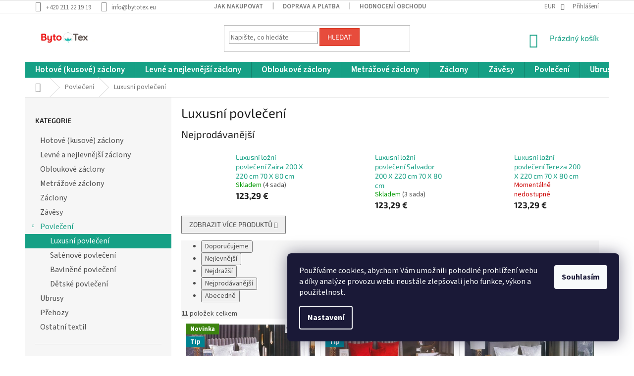

--- FILE ---
content_type: text/html; charset=utf-8
request_url: https://www.bytotex.eu/luxusni-povleceni/
body_size: 23661
content:
<!doctype html><html lang="cs" dir="ltr" class="header-background-light external-fonts-loaded"><head><meta charset="utf-8" /><meta name="viewport" content="width=device-width,initial-scale=1" /><title>Luxusní povlečení | BytoTex.eu</title><link rel="preconnect" href="https://cdn.myshoptet.com" /><link rel="dns-prefetch" href="https://cdn.myshoptet.com" /><link rel="preload" href="https://cdn.myshoptet.com/prj/dist/master/cms/libs/jquery/jquery-1.11.3.min.js" as="script" /><link href="https://cdn.myshoptet.com/prj/dist/master/cms/templates/frontend_templates/shared/css/font-face/source-sans-3.css" rel="stylesheet"><link href="https://cdn.myshoptet.com/prj/dist/master/cms/templates/frontend_templates/shared/css/font-face/exo-2.css" rel="stylesheet"><link href="https://cdn.myshoptet.com/prj/dist/master/shop/dist/font-shoptet-11.css.62c94c7785ff2cea73b2.css" rel="stylesheet"><script>
dataLayer = [];
dataLayer.push({'shoptet' : {
    "pageId": 880,
    "pageType": "category",
    "currency": "EUR",
    "currencyInfo": {
        "decimalSeparator": ",",
        "exchangeRate": 1,
        "priceDecimalPlaces": 2,
        "symbol": "\u20ac",
        "symbolLeft": 0,
        "thousandSeparator": " "
    },
    "language": "cs",
    "projectId": 510566,
    "category": {
        "guid": "5a8376b6-0b3b-11e8-8216-002590dad85e",
        "path": "Povle\u010den\u00ed | Luxusn\u00ed povle\u010den\u00ed",
        "parentCategoryGuid": "fae91b2a-6ccc-11e9-beb1-002590dad85e"
    },
    "cartInfo": {
        "id": null,
        "freeShipping": false,
        "freeShippingFrom": null,
        "leftToFreeGift": {
            "formattedPrice": "0 \u20ac",
            "priceLeft": 0
        },
        "freeGift": false,
        "leftToFreeShipping": {
            "priceLeft": null,
            "dependOnRegion": null,
            "formattedPrice": null
        },
        "discountCoupon": [],
        "getNoBillingShippingPrice": {
            "withoutVat": 0,
            "vat": 0,
            "withVat": 0
        },
        "cartItems": [],
        "taxMode": "ORDINARY"
    },
    "cart": [],
    "customer": {
        "priceRatio": 1,
        "priceListId": 1,
        "groupId": null,
        "registered": false,
        "mainAccount": false
    }
}});
dataLayer.push({'cookie_consent' : {
    "marketing": "denied",
    "analytics": "denied"
}});
document.addEventListener('DOMContentLoaded', function() {
    shoptet.consent.onAccept(function(agreements) {
        if (agreements.length == 0) {
            return;
        }
        dataLayer.push({
            'cookie_consent' : {
                'marketing' : (agreements.includes(shoptet.config.cookiesConsentOptPersonalisation)
                    ? 'granted' : 'denied'),
                'analytics': (agreements.includes(shoptet.config.cookiesConsentOptAnalytics)
                    ? 'granted' : 'denied')
            },
            'event': 'cookie_consent'
        });
    });
});
</script>
<meta property="og:type" content="website"><meta property="og:site_name" content="bytotex.eu"><meta property="og:url" content="https://www.bytotex.eu/luxusni-povleceni/"><meta property="og:title" content="Luxusní povlečení | BytoTex.eu"><meta name="author" content="BytoTex.eu"><meta name="web_author" content="Shoptet.cz"><meta name="dcterms.rightsHolder" content="www.bytotex.eu"><meta name="robots" content="index,follow"><meta property="og:image" content="https://cdn.myshoptet.com/usr/www.bytotex.eu/user/front_images/ogImage/hp.png?t=1766252964"><meta property="og:description" content="to nejlepší pro vaše pohodlí"><meta name="description" content="to nejlepší pro vaše pohodlí"><style>:root {--color-primary: #16a085;--color-primary-h: 168;--color-primary-s: 76%;--color-primary-l: 36%;--color-primary-hover: #0a9176;--color-primary-hover-h: 168;--color-primary-hover-s: 87%;--color-primary-hover-l: 30%;--color-secondary: #006f9b;--color-secondary-h: 197;--color-secondary-s: 100%;--color-secondary-l: 30%;--color-secondary-hover: #00639c;--color-secondary-hover-h: 202;--color-secondary-hover-s: 100%;--color-secondary-hover-l: 31%;--color-tertiary: #e74c3c;--color-tertiary-h: 6;--color-tertiary-s: 78%;--color-tertiary-l: 57%;--color-tertiary-hover: #d93621;--color-tertiary-hover-h: 7;--color-tertiary-hover-s: 74%;--color-tertiary-hover-l: 49%;--color-header-background: #ffffff;--template-font: "Source Sans 3";--template-headings-font: "Exo 2";--header-background-url: url("[data-uri]");--cookies-notice-background: #1A1937;--cookies-notice-color: #F8FAFB;--cookies-notice-button-hover: #f5f5f5;--cookies-notice-link-hover: #27263f;--templates-update-management-preview-mode-content: "Náhled aktualizací šablony je aktivní pro váš prohlížeč."}</style>
    
    <link href="https://cdn.myshoptet.com/prj/dist/master/shop/dist/main-11.less.3b31371137d15b128f1e.css" rel="stylesheet" />
        
    <script>var shoptet = shoptet || {};</script>
    <script src="https://cdn.myshoptet.com/prj/dist/master/shop/dist/main-3g-header.js.05f199e7fd2450312de2.js"></script>
<!-- User include --><!-- project html code header -->
<style>
.navigation-in ul li a b{    font-weight: 600;}
.top-navigation-bar-menu li a, .top-navigation-bar-menu-helper li a{ font-weight: 600;}
.category-header input[type="radio"]+label{font-weight: 600;}
.navigation-in ul li a b{font-size: 17px;}
#categories {
    font-size: 16px;
}
.flag.flag-discount {
    background-color: #da0000;
}
</style>
<!-- /User include --><link rel="shortcut icon" href="/favicon.ico" type="image/x-icon" /><link rel="canonical" href="https://www.bytotex.eu/luxusni-povleceni/" />    <script>
        var _hwq = _hwq || [];
        _hwq.push(['setKey', 'A19C4837F4D0ACC0A015036C6F79FC81']);
        _hwq.push(['setTopPos', '0']);
        _hwq.push(['showWidget', '22']);
        (function() {
            var ho = document.createElement('script');
            ho.src = 'https://cz.im9.cz/direct/i/gjs.php?n=wdgt&sak=A19C4837F4D0ACC0A015036C6F79FC81';
            var s = document.getElementsByTagName('script')[0]; s.parentNode.insertBefore(ho, s);
        })();
    </script>
<script>!function(){var t={9196:function(){!function(){var t=/\[object (Boolean|Number|String|Function|Array|Date|RegExp)\]/;function r(r){return null==r?String(r):(r=t.exec(Object.prototype.toString.call(Object(r))))?r[1].toLowerCase():"object"}function n(t,r){return Object.prototype.hasOwnProperty.call(Object(t),r)}function e(t){if(!t||"object"!=r(t)||t.nodeType||t==t.window)return!1;try{if(t.constructor&&!n(t,"constructor")&&!n(t.constructor.prototype,"isPrototypeOf"))return!1}catch(t){return!1}for(var e in t);return void 0===e||n(t,e)}function o(t,r,n){this.b=t,this.f=r||function(){},this.d=!1,this.a={},this.c=[],this.e=function(t){return{set:function(r,n){u(c(r,n),t.a)},get:function(r){return t.get(r)}}}(this),i(this,t,!n);var e=t.push,o=this;t.push=function(){var r=[].slice.call(arguments,0),n=e.apply(t,r);return i(o,r),n}}function i(t,n,o){for(t.c.push.apply(t.c,n);!1===t.d&&0<t.c.length;){if("array"==r(n=t.c.shift()))t:{var i=n,a=t.a;if("string"==r(i[0])){for(var f=i[0].split("."),s=f.pop(),p=(i=i.slice(1),0);p<f.length;p++){if(void 0===a[f[p]])break t;a=a[f[p]]}try{a[s].apply(a,i)}catch(t){}}}else if("function"==typeof n)try{n.call(t.e)}catch(t){}else{if(!e(n))continue;for(var l in n)u(c(l,n[l]),t.a)}o||(t.d=!0,t.f(t.a,n),t.d=!1)}}function c(t,r){for(var n={},e=n,o=t.split("."),i=0;i<o.length-1;i++)e=e[o[i]]={};return e[o[o.length-1]]=r,n}function u(t,o){for(var i in t)if(n(t,i)){var c=t[i];"array"==r(c)?("array"==r(o[i])||(o[i]=[]),u(c,o[i])):e(c)?(e(o[i])||(o[i]={}),u(c,o[i])):o[i]=c}}window.DataLayerHelper=o,o.prototype.get=function(t){var r=this.a;t=t.split(".");for(var n=0;n<t.length;n++){if(void 0===r[t[n]])return;r=r[t[n]]}return r},o.prototype.flatten=function(){this.b.splice(0,this.b.length),this.b[0]={},u(this.a,this.b[0])}}()}},r={};function n(e){var o=r[e];if(void 0!==o)return o.exports;var i=r[e]={exports:{}};return t[e](i,i.exports,n),i.exports}n.n=function(t){var r=t&&t.__esModule?function(){return t.default}:function(){return t};return n.d(r,{a:r}),r},n.d=function(t,r){for(var e in r)n.o(r,e)&&!n.o(t,e)&&Object.defineProperty(t,e,{enumerable:!0,get:r[e]})},n.o=function(t,r){return Object.prototype.hasOwnProperty.call(t,r)},function(){"use strict";n(9196)}()}();</script>    <!-- Global site tag (gtag.js) - Google Analytics -->
    <script async src="https://www.googletagmanager.com/gtag/js?id=G-WF1874KVXR"></script>
    <script>
        
        window.dataLayer = window.dataLayer || [];
        function gtag(){dataLayer.push(arguments);}
        

                    console.debug('default consent data');

            gtag('consent', 'default', {"ad_storage":"denied","analytics_storage":"denied","ad_user_data":"denied","ad_personalization":"denied","wait_for_update":500});
            dataLayer.push({
                'event': 'default_consent'
            });
        
        gtag('js', new Date());

                gtag('config', 'UA-89106538-2', { 'groups': "UA" });
        
                gtag('config', 'G-WF1874KVXR', {"groups":"GA4","send_page_view":false,"content_group":"category","currency":"EUR","page_language":"cs"});
        
        
        
        
        
        
                    gtag('event', 'page_view', {"send_to":"GA4","page_language":"cs","content_group":"category","currency":"EUR"});
        
        
        
        
        
        
        
        
        
        
        
        
        
        document.addEventListener('DOMContentLoaded', function() {
            if (typeof shoptet.tracking !== 'undefined') {
                for (var id in shoptet.tracking.bannersList) {
                    gtag('event', 'view_promotion', {
                        "send_to": "UA",
                        "promotions": [
                            {
                                "id": shoptet.tracking.bannersList[id].id,
                                "name": shoptet.tracking.bannersList[id].name,
                                "position": shoptet.tracking.bannersList[id].position
                            }
                        ]
                    });
                }
            }

            shoptet.consent.onAccept(function(agreements) {
                if (agreements.length !== 0) {
                    console.debug('gtag consent accept');
                    var gtagConsentPayload =  {
                        'ad_storage': agreements.includes(shoptet.config.cookiesConsentOptPersonalisation)
                            ? 'granted' : 'denied',
                        'analytics_storage': agreements.includes(shoptet.config.cookiesConsentOptAnalytics)
                            ? 'granted' : 'denied',
                                                                                                'ad_user_data': agreements.includes(shoptet.config.cookiesConsentOptPersonalisation)
                            ? 'granted' : 'denied',
                        'ad_personalization': agreements.includes(shoptet.config.cookiesConsentOptPersonalisation)
                            ? 'granted' : 'denied',
                        };
                    console.debug('update consent data', gtagConsentPayload);
                    gtag('consent', 'update', gtagConsentPayload);
                    dataLayer.push(
                        { 'event': 'update_consent' }
                    );
                }
            });
        });
    </script>
</head><body class="desktop id-880 in-luxusni-povleceni template-11 type-category multiple-columns-body columns-3 ums_forms_redesign--off ums_a11y_category_page--on ums_discussion_rating_forms--off ums_flags_display_unification--on ums_a11y_login--off mobile-header-version-0"><noscript>
    <style>
        #header {
            padding-top: 0;
            position: relative !important;
            top: 0;
        }
        .header-navigation {
            position: relative !important;
        }
        .overall-wrapper {
            margin: 0 !important;
        }
        body:not(.ready) {
            visibility: visible !important;
        }
    </style>
    <div class="no-javascript">
        <div class="no-javascript__title">Musíte změnit nastavení vašeho prohlížeče</div>
        <div class="no-javascript__text">Podívejte se na: <a href="https://www.google.com/support/bin/answer.py?answer=23852">Jak povolit JavaScript ve vašem prohlížeči</a>.</div>
        <div class="no-javascript__text">Pokud používáte software na blokování reklam, může být nutné povolit JavaScript z této stránky.</div>
        <div class="no-javascript__text">Děkujeme.</div>
    </div>
</noscript>

        <div id="fb-root"></div>
        <script>
            window.fbAsyncInit = function() {
                FB.init({
//                    appId            : 'your-app-id',
                    autoLogAppEvents : true,
                    xfbml            : true,
                    version          : 'v19.0'
                });
            };
        </script>
        <script async defer crossorigin="anonymous" src="https://connect.facebook.net/cs_CZ/sdk.js"></script>    <div class="siteCookies siteCookies--right siteCookies--dark js-siteCookies" role="dialog" data-testid="cookiesPopup" data-nosnippet>
        <div class="siteCookies__form">
            <div class="siteCookies__content">
                <div class="siteCookies__text">
                    Používáme cookies, abychom Vám umožnili pohodlné prohlížení webu a díky analýze provozu webu neustále zlepšovali jeho funkce, výkon a použitelnost.
                </div>
                <p class="siteCookies__links">
                    <button class="siteCookies__link js-cookies-settings" aria-label="Nastavení cookies" data-testid="cookiesSettings">Nastavení</button>
                </p>
            </div>
            <div class="siteCookies__buttonWrap">
                                <button class="siteCookies__button js-cookiesConsentSubmit" value="all" aria-label="Přijmout cookies" data-testid="buttonCookiesAccept">Souhlasím</button>
            </div>
        </div>
        <script>
            document.addEventListener("DOMContentLoaded", () => {
                const siteCookies = document.querySelector('.js-siteCookies');
                document.addEventListener("scroll", shoptet.common.throttle(() => {
                    const st = document.documentElement.scrollTop;
                    if (st > 1) {
                        siteCookies.classList.add('siteCookies--scrolled');
                    } else {
                        siteCookies.classList.remove('siteCookies--scrolled');
                    }
                }, 100));
            });
        </script>
    </div>
<a href="#content" class="skip-link sr-only">Přejít na obsah</a><div class="overall-wrapper"><div class="user-action"><div class="container"><div class="user-action-in"><div class="user-action-login popup-widget login-widget"><div class="popup-widget-inner"><h2 id="loginHeading">Přihlášení k vašemu účtu</h2><div id="customerLogin"><form action="/action/Customer/Login/" method="post" id="formLoginIncluded" class="csrf-enabled formLogin" data-testid="formLogin"><input type="hidden" name="referer" value="" /><div class="form-group"><div class="input-wrapper email js-validated-element-wrapper no-label"><input type="email" name="email" class="form-control" autofocus placeholder="E-mailová adresa (např. jan@novak.cz)" data-testid="inputEmail" autocomplete="email" required /></div></div><div class="form-group"><div class="input-wrapper password js-validated-element-wrapper no-label"><input type="password" name="password" class="form-control" placeholder="Heslo" data-testid="inputPassword" autocomplete="current-password" required /><span class="no-display">Nemůžete vyplnit toto pole</span><input type="text" name="surname" value="" class="no-display" /></div></div><div class="form-group"><div class="login-wrapper"><button type="submit" class="btn btn-secondary btn-text btn-login" data-testid="buttonSubmit">Přihlásit se</button><div class="password-helper"><a href="/registrace/" data-testid="signup" rel="nofollow">Nová registrace</a><a href="/klient/zapomenute-heslo/" rel="nofollow">Zapomenuté heslo</a></div></div></div><div class="social-login-buttons"><div class="social-login-buttons-divider"><span>nebo</span></div><div class="form-group"><a href="/action/Social/login/?provider=Facebook" class="login-btn facebook" rel="nofollow"><span class="login-facebook-icon"></span><strong>Přihlásit se přes Facebook</strong></a></div><div class="form-group"><a href="/action/Social/login/?provider=Google" class="login-btn google" rel="nofollow"><span class="login-google-icon"></span><strong>Přihlásit se přes Google</strong></a></div></div></form>
</div></div></div>
    <div id="cart-widget" class="user-action-cart popup-widget cart-widget loader-wrapper" data-testid="popupCartWidget" role="dialog" aria-hidden="true"><div class="popup-widget-inner cart-widget-inner place-cart-here"><div class="loader-overlay"><div class="loader"></div></div></div><div class="cart-widget-button"><a href="/kosik/" class="btn btn-conversion" id="continue-order-button" rel="nofollow" data-testid="buttonNextStep">Pokračovat do košíku</a></div></div></div>
</div></div><div class="top-navigation-bar" data-testid="topNavigationBar">

    <div class="container">

        <div class="top-navigation-contacts">
            <strong>Zákaznická podpora:</strong><a href="tel:+420211221919" class="project-phone" aria-label="Zavolat na +420211221919" data-testid="contactboxPhone"><span>+420 211 22 19 19</span></a><a href="mailto:info@bytotex.eu" class="project-email" data-testid="contactboxEmail"><span>info@bytotex.eu</span></a>        </div>

                            <div class="top-navigation-menu">
                <div class="top-navigation-menu-trigger"></div>
                <ul class="top-navigation-bar-menu">
                                            <li class="top-navigation-menu-item-27">
                            <a href="/jak-nakupovat/">Jak nakupovat</a>
                        </li>
                                            <li class="top-navigation-menu-item-811">
                            <a href="/doprava-a-platba/">Doprava a platba</a>
                        </li>
                                            <li class="top-navigation-menu-item--51">
                            <a href="/hodnoceni-obchodu/">Hodnocení obchodu</a>
                        </li>
                                            <li class="top-navigation-menu-item-886">
                            <a href="/reklamace/">Reklamace a vrácení zboží</a>
                        </li>
                                            <li class="top-navigation-menu-item-39">
                            <a href="/obchodni-podminky/">Obchodní podmínky</a>
                        </li>
                                            <li class="top-navigation-menu-item-1163">
                            <a href="/gdpr/">Podmínky ochrany osobních údajů</a>
                        </li>
                                    </ul>
                <ul class="top-navigation-bar-menu-helper"></ul>
            </div>
        
        <div class="top-navigation-tools">
            <div class="responsive-tools">
                <a href="#" class="toggle-window" data-target="search" aria-label="Hledat" data-testid="linkSearchIcon"></a>
                                                            <a href="#" class="toggle-window" data-target="login"></a>
                                                    <a href="#" class="toggle-window" data-target="navigation" aria-label="Menu" data-testid="hamburgerMenu"></a>
            </div>
                <div class="dropdown">
        <span>Ceny v:</span>
        <button id="topNavigationDropdown" type="button" data-toggle="dropdown" aria-haspopup="true" aria-expanded="false">
            EUR
            <span class="caret"></span>
        </button>
        <ul class="dropdown-menu" aria-labelledby="topNavigationDropdown"><li><a href="/action/Currency/changeCurrency/?currencyCode=BGN" rel="nofollow">BGN</a></li><li><a href="/action/Currency/changeCurrency/?currencyCode=CZK" rel="nofollow">CZK</a></li><li><a href="/action/Currency/changeCurrency/?currencyCode=EUR" rel="nofollow">EUR</a></li><li><a href="/action/Currency/changeCurrency/?currencyCode=GBP" rel="nofollow">GBP</a></li><li><a href="/action/Currency/changeCurrency/?currencyCode=HUF" rel="nofollow">HUF</a></li><li><a href="/action/Currency/changeCurrency/?currencyCode=RON" rel="nofollow">RON</a></li></ul>
    </div>
            <a href="/login/?backTo=%2Fluxusni-povleceni%2F" class="top-nav-button top-nav-button-login primary login toggle-window" data-target="login" data-testid="signin" rel="nofollow"><span>Přihlášení</span></a>        </div>

    </div>

</div>
<header id="header"><div class="container navigation-wrapper">
    <div class="header-top">
        <div class="site-name-wrapper">
            <div class="site-name"><a href="/" data-testid="linkWebsiteLogo"><img src="https://cdn.myshoptet.com/usr/www.bytotex.eu/user/logos/bytotex200x100.png" alt="BytoTex.eu" fetchpriority="low" /></a></div>        </div>
        <div class="search" itemscope itemtype="https://schema.org/WebSite">
            <meta itemprop="headline" content="Luxusní povlečení"/><meta itemprop="url" content="https://www.bytotex.eu"/><meta itemprop="text" content="to nejlepší pro vaše pohodlí"/>            <form action="/action/ProductSearch/prepareString/" method="post"
    id="formSearchForm" class="search-form compact-form js-search-main"
    itemprop="potentialAction" itemscope itemtype="https://schema.org/SearchAction" data-testid="searchForm">
    <fieldset>
        <meta itemprop="target"
            content="https://www.bytotex.eu/vyhledavani/?string={string}"/>
        <input type="hidden" name="language" value="cs"/>
        
            
<input
    type="search"
    name="string"
        class="query-input form-control search-input js-search-input"
    placeholder="Napište, co hledáte"
    autocomplete="off"
    required
    itemprop="query-input"
    aria-label="Vyhledávání"
    data-testid="searchInput"
>
            <button type="submit" class="btn btn-default" data-testid="searchBtn">Hledat</button>
        
    </fieldset>
</form>
        </div>
        <div class="navigation-buttons">
                
    <a href="/kosik/" class="btn btn-icon toggle-window cart-count" data-target="cart" data-hover="true" data-redirect="true" data-testid="headerCart" rel="nofollow" aria-haspopup="dialog" aria-expanded="false" aria-controls="cart-widget">
        
                <span class="sr-only">Nákupní košík</span>
        
            <span class="cart-price visible-lg-inline-block" data-testid="headerCartPrice">
                                    Prázdný košík                            </span>
        
    
            </a>
        </div>
    </div>
    <nav id="navigation" aria-label="Hlavní menu" data-collapsible="true"><div class="navigation-in menu"><ul class="menu-level-1" role="menubar" data-testid="headerMenuItems"><li class="menu-item-760" role="none"><a href="/hotove-zaclony/" data-testid="headerMenuItem" role="menuitem" aria-expanded="false"><b>Hotové (kusové) záclony</b></a></li>
<li class="menu-item-1129" role="none"><a href="/levne-zaclony/" data-testid="headerMenuItem" role="menuitem" aria-expanded="false"><b>Levné a nejlevnější záclony</b></a></li>
<li class="menu-item-868" role="none"><a href="/obloukove-zaclony/" data-testid="headerMenuItem" role="menuitem" aria-expanded="false"><b>Obloukové záclony</b></a></li>
<li class="menu-item-805" role="none"><a href="/metrazove-zaclony/" data-testid="headerMenuItem" role="menuitem" aria-expanded="false"><b>Metrážové záclony</b></a></li>
<li class="menu-item-844" role="none"><a href="/zaclony/" data-testid="headerMenuItem" role="menuitem" aria-expanded="false"><b>Záclony</b></a></li>
<li class="menu-item-853" role="none"><a href="/zavesy/" data-testid="headerMenuItem" role="menuitem" aria-expanded="false"><b>Závěsy</b></a></li>
<li class="menu-item-697 ext" role="none"><a href="/povleceni/" data-testid="headerMenuItem" role="menuitem" aria-haspopup="true" aria-expanded="false"><b>Povlečení</b><span class="submenu-arrow"></span></a><ul class="menu-level-2" aria-label="Povlečení" tabindex="-1" role="menu"><li class="menu-item-880 active" role="none"><a href="/luxusni-povleceni/" class="menu-image" data-testid="headerMenuItem" tabindex="-1" aria-hidden="true"><img src="data:image/svg+xml,%3Csvg%20width%3D%22140%22%20height%3D%22100%22%20xmlns%3D%22http%3A%2F%2Fwww.w3.org%2F2000%2Fsvg%22%3E%3C%2Fsvg%3E" alt="" aria-hidden="true" width="140" height="100"  data-src="https://cdn.myshoptet.com/usr/www.bytotex.eu/user/categories/thumb/cw_119-1.jpg" fetchpriority="low" /></a><div><a href="/luxusni-povleceni/" data-testid="headerMenuItem" role="menuitem"><span>Luxusní povlečení</span></a>
                        </div></li><li class="menu-item-715" role="none"><a href="/satenove-povleceni/" class="menu-image" data-testid="headerMenuItem" tabindex="-1" aria-hidden="true"><img src="data:image/svg+xml,%3Csvg%20width%3D%22140%22%20height%3D%22100%22%20xmlns%3D%22http%3A%2F%2Fwww.w3.org%2F2000%2Fsvg%22%3E%3C%2Fsvg%3E" alt="" aria-hidden="true" width="140" height="100"  data-src="https://cdn.myshoptet.com/usr/www.bytotex.eu/user/categories/thumb/listkynamodrem.jpg" fetchpriority="low" /></a><div><a href="/satenove-povleceni/" data-testid="headerMenuItem" role="menuitem"><span>Saténové povlečení</span></a>
                        </div></li><li class="menu-item-706" role="none"><a href="/bavlnene-povleceni/" class="menu-image" data-testid="headerMenuItem" tabindex="-1" aria-hidden="true"><img src="data:image/svg+xml,%3Csvg%20width%3D%22140%22%20height%3D%22100%22%20xmlns%3D%22http%3A%2F%2Fwww.w3.org%2F2000%2Fsvg%22%3E%3C%2Fsvg%3E" alt="" aria-hidden="true" width="140" height="100"  data-src="https://cdn.myshoptet.com/usr/www.bytotex.eu/user/categories/thumb/8598v2.jpg" fetchpriority="low" /></a><div><a href="/bavlnene-povleceni/" data-testid="headerMenuItem" role="menuitem"><span>Bavlněné povlečení</span></a>
                        </div></li><li class="menu-item-718" role="none"><a href="/detske-povleceni/" class="menu-image" data-testid="headerMenuItem" tabindex="-1" aria-hidden="true"><img src="data:image/svg+xml,%3Csvg%20width%3D%22140%22%20height%3D%22100%22%20xmlns%3D%22http%3A%2F%2Fwww.w3.org%2F2000%2Fsvg%22%3E%3C%2Fsvg%3E" alt="" aria-hidden="true" width="140" height="100"  data-src="https://cdn.myshoptet.com/usr/www.bytotex.eu/user/categories/thumb/6672v1.jpg" fetchpriority="low" /></a><div><a href="/detske-povleceni/" data-testid="headerMenuItem" role="menuitem"><span>Dětské povlečení</span></a>
                        </div></li></ul></li>
<li class="menu-item-838" role="none"><a href="/ubrusy/" data-testid="headerMenuItem" role="menuitem" aria-expanded="false"><b>Ubrusy</b></a></li>
<li class="menu-item-847" role="none"><a href="/prehozy/" data-testid="headerMenuItem" role="menuitem" aria-expanded="false"><b>Přehozy</b></a></li>
<li class="menu-item-874" role="none"><a href="/ostatni-textil/" data-testid="headerMenuItem" role="menuitem" aria-expanded="false"><b>Ostatní textil</b></a></li>
<li class="menu-item-29" role="none"><a href="/kontakty/" data-testid="headerMenuItem" role="menuitem" aria-expanded="false"><b>Kontakty</b></a></li>
</ul></div><span class="navigation-close"></span></nav><div class="menu-helper" data-testid="hamburgerMenu"><span>Více</span></div>
</div></header><!-- / header -->


                    <div class="container breadcrumbs-wrapper">
            <div class="breadcrumbs navigation-home-icon-wrapper" itemscope itemtype="https://schema.org/BreadcrumbList">
                                                                            <span id="navigation-first" data-basetitle="BytoTex.eu" itemprop="itemListElement" itemscope itemtype="https://schema.org/ListItem">
                <a href="/" itemprop="item" class="navigation-home-icon"><span class="sr-only" itemprop="name">Domů</span></a>
                <span class="navigation-bullet">/</span>
                <meta itemprop="position" content="1" />
            </span>
                                <span id="navigation-1" itemprop="itemListElement" itemscope itemtype="https://schema.org/ListItem">
                <a href="/povleceni/" itemprop="item" data-testid="breadcrumbsSecondLevel"><span itemprop="name">Povlečení</span></a>
                <span class="navigation-bullet">/</span>
                <meta itemprop="position" content="2" />
            </span>
                                            <span id="navigation-2" itemprop="itemListElement" itemscope itemtype="https://schema.org/ListItem" data-testid="breadcrumbsLastLevel">
                <meta itemprop="item" content="https://www.bytotex.eu/luxusni-povleceni/" />
                <meta itemprop="position" content="3" />
                <span itemprop="name" data-title="Luxusní povlečení">Luxusní povlečení</span>
            </span>
            </div>
        </div>
    
<div id="content-wrapper" class="container content-wrapper">
    
    <div class="content-wrapper-in">
                                                <aside class="sidebar sidebar-left"  data-testid="sidebarMenu">
                                                                                                <div class="sidebar-inner">
                                                                                                        <div class="box box-bg-variant box-categories">    <div class="skip-link__wrapper">
        <span id="categories-start" class="skip-link__target js-skip-link__target sr-only" tabindex="-1">&nbsp;</span>
        <a href="#categories-end" class="skip-link skip-link--start sr-only js-skip-link--start">Přeskočit kategorie</a>
    </div>

<h4>Kategorie</h4>


<div id="categories"><div class="categories cat-01 expanded" id="cat-760"><div class="topic"><a href="/hotove-zaclony/">Hotové (kusové) záclony<span class="cat-trigger">&nbsp;</span></a></div></div><div class="categories cat-02 expanded" id="cat-1129"><div class="topic"><a href="/levne-zaclony/">Levné a nejlevnější záclony<span class="cat-trigger">&nbsp;</span></a></div></div><div class="categories cat-01 expanded" id="cat-868"><div class="topic"><a href="/obloukove-zaclony/">Obloukové záclony<span class="cat-trigger">&nbsp;</span></a></div></div><div class="categories cat-02 expanded" id="cat-805"><div class="topic"><a href="/metrazove-zaclony/">Metrážové záclony<span class="cat-trigger">&nbsp;</span></a></div></div><div class="categories cat-01 expanded" id="cat-844"><div class="topic"><a href="/zaclony/">Záclony<span class="cat-trigger">&nbsp;</span></a></div></div><div class="categories cat-02 expanded" id="cat-853"><div class="topic"><a href="/zavesy/">Závěsy<span class="cat-trigger">&nbsp;</span></a></div></div><div class="categories cat-01 expandable active expanded" id="cat-697"><div class="topic child-active"><a href="/povleceni/">Povlečení<span class="cat-trigger">&nbsp;</span></a></div>

                    <ul class=" active expanded">
                                        <li class="
                active                                                 ">
                <a href="/luxusni-povleceni/">
                    Luxusní povlečení
                                    </a>
                                                                </li>
                                <li >
                <a href="/satenove-povleceni/">
                    Saténové povlečení
                                    </a>
                                                                </li>
                                <li >
                <a href="/bavlnene-povleceni/">
                    Bavlněné povlečení
                                    </a>
                                                                </li>
                                <li >
                <a href="/detske-povleceni/">
                    Dětské povlečení
                                    </a>
                                                                </li>
                </ul>
    </div><div class="categories cat-02 external" id="cat-838"><div class="topic"><a href="/ubrusy/">Ubrusy<span class="cat-trigger">&nbsp;</span></a></div></div><div class="categories cat-01 external" id="cat-847"><div class="topic"><a href="/prehozy/">Přehozy<span class="cat-trigger">&nbsp;</span></a></div></div><div class="categories cat-02 expanded" id="cat-874"><div class="topic"><a href="/ostatni-textil/">Ostatní textil<span class="cat-trigger">&nbsp;</span></a></div></div></div>

    <div class="skip-link__wrapper">
        <a href="#categories-start" class="skip-link skip-link--end sr-only js-skip-link--end" tabindex="-1" hidden>Přeskočit kategorie</a>
        <span id="categories-end" class="skip-link__target js-skip-link__target sr-only" tabindex="-1">&nbsp;</span>
    </div>
</div>
                                                                                                            <div class="box box-bg-default box-sm box-filters"><div id="filters-default-position" data-filters-default-position="left"></div><div class="filters-wrapper"><div id="filters" class="filters visible"><div class="slider-wrapper"><h4><span>Cena</span></h4><div class="slider-header"><span class="from"><span id="min">123</span> €</span><span class="to"><span id="max">124</span> €</span></div><div class="slider-content"><div id="slider" class="param-price-filter"></div></div><span id="currencyExchangeRate" class="no-display">1</span><span id="categoryMinValue" class="no-display">123</span><span id="categoryMaxValue" class="no-display">124</span></div><form action="/action/ProductsListing/setPriceFilter/" method="post" id="price-filter-form"><fieldset id="price-filter"><input type="hidden" value="123" name="priceMin" id="price-value-min" /><input type="hidden" value="124" name="priceMax" id="price-value-max" /><input type="hidden" name="referer" value="/luxusni-povleceni/" /></fieldset></form><div class="filter-sections"><div class="filter-section filter-section-boolean"><div class="param-filter-top"><form action="/action/ProductsListing/setStockFilter/" method="post"><fieldset><div><input type="checkbox" value="1" name="stock" id="stock" data-url="https://www.bytotex.eu/luxusni-povleceni/?stock=1" data-filter-id="1" data-filter-code="stock"  autocomplete="off" /><label for="stock" class="filter-label">Na skladě <span class="filter-count">7</span></label></div><input type="hidden" name="referer" value="/luxusni-povleceni/" /></fieldset></form></div></div><div id="category-filter-hover" class="visible"><div id="manufacturer-filter" class="filter-section filter-section-manufacturer"><h4><span>Značky</span></h4><form action="/action/productsListing/setManufacturerFilter/" method="post"><fieldset><div><input data-url="https://www.bytotex.eu/luxusni-povleceni:bytotex/" data-filter-id="bytotex" data-filter-code="manufacturerId" type="checkbox" name="manufacturerId[]" id="manufacturerId[]bytotex" value="bytotex" autocomplete="off" /><label for="manufacturerId[]bytotex" class="filter-label">BytoTex&nbsp;<span class="filter-count">1</span></label></div><div><input data-url="https://www.bytotex.eu/luxusni-povleceni:kollektion-world/" data-filter-id="kollektion-world" data-filter-code="manufacturerId" type="checkbox" name="manufacturerId[]" id="manufacturerId[]kollektion-world" value="kollektion-world" autocomplete="off" /><label for="manufacturerId[]kollektion-world" class="filter-label">Kollektion World &nbsp;<span class="filter-count">10</span></label></div><input type="hidden" name="referer" value="/luxusni-povleceni/" /></fieldset></form></div><div class="filter-section filter-section-parametric filter-section-parametric-id-34"><h4><span>Barva</span></h4><form method="post"><fieldset><div class="advanced-filters-wrapper"><div><label for="pv[]109" class="advanced-parameter" title="Šedá"><span class="advanced-parameter-inner" style="background-color: #c0c0c0"></span></label><input data-url="https://www.bytotex.eu/luxusni-povleceni/?pv34=109" data-filter-id="34" data-filter-code="pv" type="checkbox" name="pv[]" id="pv[]109" value="Šedá" class="no-display"  autocomplete="off" /><label for="pv[]109" class="filter-label no-display">Šedá <span class="filter-count">1</span></label></div></div><input type="hidden" name="referer" value="/luxusni-povleceni/" /></fieldset></form></div><div class="filter-section filter-section-parametric filter-section-parametric-id-43"><h4><span>Rozměr polštáře</span></h4><form method="post"><fieldset><div class="advanced-filters-wrapper"></div><div><input data-url="https://www.bytotex.eu/luxusni-povleceni/?pv43=361" data-filter-id="43" data-filter-code="pv" type="checkbox" name="pv[]" id="pv[]361" value="70 x 80 cm"  autocomplete="off" /><label for="pv[]361" class="filter-label ">70 x 80 cm <span class="filter-count">1</span></label></div><input type="hidden" name="referer" value="/luxusni-povleceni/" /></fieldset></form></div><div class="filter-section filter-section-parametric filter-section-parametric-id-46"><h4><span>Rozměr přikrývky</span></h4><form method="post"><fieldset><div class="advanced-filters-wrapper"></div><div><input data-url="https://www.bytotex.eu/luxusni-povleceni/?pv46=364" data-filter-id="46" data-filter-code="pv" type="checkbox" name="pv[]" id="pv[]364" value="200 x 220 cm"  autocomplete="off" /><label for="pv[]364" class="filter-label ">200 x 220 cm <span class="filter-count">1</span></label></div><input type="hidden" name="referer" value="/luxusni-povleceni/" /></fieldset></form></div><div class="filter-section filter-section-parametric filter-section-parametric-id-40"><h4><span>Složení</span></h4><form method="post"><fieldset><div class="advanced-filters-wrapper"></div><div><input data-url="https://www.bytotex.eu/luxusni-povleceni/?pv40=121" data-filter-id="40" data-filter-code="pv" type="checkbox" name="pv[]" id="pv[]121" value="100 % bavlněný satén"  autocomplete="off" /><label for="pv[]121" class="filter-label ">100 % bavlněný satén <span class="filter-count">11</span></label></div><input type="hidden" name="referer" value="/luxusni-povleceni/" /></fieldset></form></div><div class="filter-section filter-section-count"><div class="filter-total-count">        Položek k zobrazení: <strong>11</strong>
    </div>
</div>

</div></div></div></div></div>
                                                                                                            <div class="box box-bg-variant box-sm box-topProducts">        <div class="top-products-wrapper js-top10" >
        <h4><span>Top 10 produktů</span></h4>
        <ol class="top-products">
                            <li class="display-image">
                                            <a href="/hotove-zaclony/bila-voalova-zaclona-se-stribrnou-aplikaci-na-pasce-140x250cm-matea/" class="top-products-image">
                            <img src="data:image/svg+xml,%3Csvg%20width%3D%22100%22%20height%3D%22100%22%20xmlns%3D%22http%3A%2F%2Fwww.w3.org%2F2000%2Fsvg%22%3E%3C%2Fsvg%3E" alt="Bílá voálová záclona se stříbrnou aplikací na pásce 140x250cm Matea" width="100" height="100"  data-src="https://cdn.myshoptet.com/usr/www.bytotex.eu/user/shop/related/3921_bila-voalova-zaclona-se-stribrnou-aplikaci-na-pasce-140x250cm-matea.jpg?683ecfb5" fetchpriority="low" />
                        </a>
                                        <a href="/hotove-zaclony/bila-voalova-zaclona-se-stribrnou-aplikaci-na-pasce-140x250cm-matea/" class="top-products-content">
                        <span class="top-products-name">  Bílá voálová záclona se stříbrnou aplikací na pásce 140x250cm Matea</span>
                        
                                                        <strong>
                                14,72 €
                                    
    
                            </strong>
                                                    
                    </a>
                </li>
                            <li class="display-image">
                                            <a href="/hotove-zaclony/sametovy-zaves-l-786-bezovy-zlaty--140x250-cm-cena-za-1-kus/" class="top-products-image">
                            <img src="data:image/svg+xml,%3Csvg%20width%3D%22100%22%20height%3D%22100%22%20xmlns%3D%22http%3A%2F%2Fwww.w3.org%2F2000%2Fsvg%22%3E%3C%2Fsvg%3E" alt="786 2A 2 1" width="100" height="100"  data-src="https://cdn.myshoptet.com/usr/www.bytotex.eu/user/shop/related/6522-2_786-2a-2-1.jpg?693475f7" fetchpriority="low" />
                        </a>
                                        <a href="/hotove-zaclony/sametovy-zaves-l-786-bezovy-zlaty--140x250-cm-cena-za-1-kus/" class="top-products-content">
                        <span class="top-products-name">  Sametový závěs L 786 béžový/zlatý, 140x250 cm(cena za 1 kus)</span>
                        
                                                        <strong>
                                18,41 €
                                    
    
                            </strong>
                                                    
                    </a>
                </li>
                            <li class="display-image">
                                            <a href="/hotove-zaclony/bila-voalova-zaclona-se-zlatou-aplikaci-na-pasce-140x250cm-matea/" class="top-products-image">
                            <img src="data:image/svg+xml,%3Csvg%20width%3D%22100%22%20height%3D%22100%22%20xmlns%3D%22http%3A%2F%2Fwww.w3.org%2F2000%2Fsvg%22%3E%3C%2Fsvg%3E" alt="809 Z" width="100" height="100"  data-src="https://cdn.myshoptet.com/usr/www.bytotex.eu/user/shop/related/6959_809-z.jpg?686978cb" fetchpriority="low" />
                        </a>
                                        <a href="/hotove-zaclony/bila-voalova-zaclona-se-zlatou-aplikaci-na-pasce-140x250cm-matea/" class="top-products-content">
                        <span class="top-products-name">  Bílá voálová záclona se zlatou aplikací na pásce 140x250cm Matea</span>
                        
                                                        <strong>
                                14,72 €
                                    
    
                            </strong>
                                                    
                    </a>
                </li>
                            <li class="display-image">
                                            <a href="/hotove-zaclony/hotove-voalove-zaclony-helena-bila-se-zirkony-300x120-cm-new/" class="top-products-image">
                            <img src="data:image/svg+xml,%3Csvg%20width%3D%22100%22%20height%3D%22100%22%20xmlns%3D%22http%3A%2F%2Fwww.w3.org%2F2000%2Fsvg%22%3E%3C%2Fsvg%3E" alt="249 3000x120" width="100" height="100"  data-src="https://cdn.myshoptet.com/usr/www.bytotex.eu/user/shop/related/5486-3_249-3000x120.jpg?62651d2e" fetchpriority="low" />
                        </a>
                                        <a href="/hotove-zaclony/hotove-voalove-zaclony-helena-bila-se-zirkony-300x120-cm-new/" class="top-products-content">
                        <span class="top-products-name">  Hotová voálová záclona Helena bílá se zirkony 300x120 cm</span>
                        
                                                        <strong>
                                16,36 €
                                    
    
                            </strong>
                                                    
                    </a>
                </li>
                            <li class="display-image">
                                            <a href="/zavesy/sametovy-zaves-kamila-140x250-cm--cappuccino/" class="top-products-image">
                            <img src="data:image/svg+xml,%3Csvg%20width%3D%22100%22%20height%3D%22100%22%20xmlns%3D%22http%3A%2F%2Fwww.w3.org%2F2000%2Fsvg%22%3E%3C%2Fsvg%3E" alt="Sametový závěs Kamila 140x250 cm, cappuccino" width="100" height="100"  data-src="https://cdn.myshoptet.com/usr/www.bytotex.eu/user/shop/related/6956_sametovy-zaves-kamila-140x250-cm--cappuccino.jpg?68662990" fetchpriority="low" />
                        </a>
                                        <a href="/zavesy/sametovy-zaves-kamila-140x250-cm--cappuccino/" class="top-products-content">
                        <span class="top-products-name">  Sametový závěs Kamila 140x250 cm, cappuccino</span>
                        
                                                        <strong>
                                24,55 €
                                    
    
                            </strong>
                                                    
                    </a>
                </li>
                            <li class="display-image">
                                            <a href="/zavesy/hotovy-zavesy-amalie-ruzovy-se-zirkony-145-x-250-cm-sada-2-ks/" class="top-products-image">
                            <img src="data:image/svg+xml,%3Csvg%20width%3D%22100%22%20height%3D%22100%22%20xmlns%3D%22http%3A%2F%2Fwww.w3.org%2F2000%2Fsvg%22%3E%3C%2Fsvg%3E" alt="LEN KOLP2 R3" width="100" height="100"  data-src="https://cdn.myshoptet.com/usr/www.bytotex.eu/user/shop/related/5381-2_len-kolp2-r3.jpg?67442426" fetchpriority="low" />
                        </a>
                                        <a href="/zavesy/hotovy-zavesy-amalie-ruzovy-se-zirkony-145-x-250-cm-sada-2-ks/" class="top-products-content">
                        <span class="top-products-name">  Dekorační závěs se zirkony s kroužky Amálie 145 x 250 cm, pudrově růžová</span>
                        
                                                        <strong>
                                14,72 €
                                    
    
                            </strong>
                                                    
                    </a>
                </li>
                            <li class="display-image">
                                            <a href="/hotove-zaclony/sametovy-zaves-na-pasce-l-786-bily-zlaty--140x250-cm--cena-za-1-kus/" class="top-products-image">
                            <img src="data:image/svg+xml,%3Csvg%20width%3D%22100%22%20height%3D%22100%22%20xmlns%3D%22http%3A%2F%2Fwww.w3.org%2F2000%2Fsvg%22%3E%3C%2Fsvg%3E" alt="Sametový závěs na pásce L 786 bílý/zlatý, 140x250 cm (cena za 1 kus)" width="100" height="100"  data-src="https://cdn.myshoptet.com/usr/www.bytotex.eu/user/shop/related/7004_sametovy-zaves-na-pasce-l-786-bily-zlaty--140x250-cm--cena-za-1-kus.jpg?69050722" fetchpriority="low" />
                        </a>
                                        <a href="/hotove-zaclony/sametovy-zaves-na-pasce-l-786-bily-zlaty--140x250-cm--cena-za-1-kus/" class="top-products-content">
                        <span class="top-products-name">  Sametový závěs na pásce L 786 bílý/zlatý, 140x250 cm (cena za 1 kus)</span>
                        
                                                        <strong>
                                22,50 €
                                    
    
                            </strong>
                                                    
                    </a>
                </li>
                            <li class="display-image">
                                            <a href="/zavesy/sametovy-zaves-kamila-140x250-cm--cerny-stribrny/" class="top-products-image">
                            <img src="data:image/svg+xml,%3Csvg%20width%3D%22100%22%20height%3D%22100%22%20xmlns%3D%22http%3A%2F%2Fwww.w3.org%2F2000%2Fsvg%22%3E%3C%2Fsvg%3E" alt="808 25B 1" width="100" height="100"  data-src="https://cdn.myshoptet.com/usr/www.bytotex.eu/user/shop/related/6965-2_808-25b-1.jpg?6876c358" fetchpriority="low" />
                        </a>
                                        <a href="/zavesy/sametovy-zaves-kamila-140x250-cm--cerny-stribrny/" class="top-products-content">
                        <span class="top-products-name">  Sametový závěs Kamila 140x250 cm, černý/stříbrný</span>
                        
                                                        <strong>
                                24,55 €
                                    
    
                            </strong>
                                                    
                    </a>
                </li>
                            <li class="display-image">
                                            <a href="/hotove-zaclony/dekoracni-sada-laura-seda-bila-400x150-cm/" class="top-products-image">
                            <img src="data:image/svg+xml,%3Csvg%20width%3D%22100%22%20height%3D%22100%22%20xmlns%3D%22http%3A%2F%2Fwww.w3.org%2F2000%2Fsvg%22%3E%3C%2Fsvg%3E" alt="628 s" width="100" height="100"  data-src="https://cdn.myshoptet.com/usr/www.bytotex.eu/user/shop/related/6923_628-s.jpg?67e2601f" fetchpriority="low" />
                        </a>
                                        <a href="/hotove-zaclony/dekoracni-sada-laura-seda-bila-400x150-cm/" class="top-products-content">
                        <span class="top-products-name">  Dekorační sada Laura šedá/bílá 400x150 cm</span>
                        
                                                        <strong>
                                24,55 €
                                    
    
                            </strong>
                                                    
                    </a>
                </li>
                            <li class="display-image">
                                            <a href="/hotove-zaclony/komplet-dezzi-410-x-250-cm-478-h/" class="top-products-image">
                            <img src="data:image/svg+xml,%3Csvg%20width%3D%22100%22%20height%3D%22100%22%20xmlns%3D%22http%3A%2F%2Fwww.w3.org%2F2000%2Fsvg%22%3E%3C%2Fsvg%3E" alt="478 Z n" width="100" height="100"  data-src="https://cdn.myshoptet.com/usr/www.bytotex.eu/user/shop/related/6540-1_478-z-n.jpg?674962b2" fetchpriority="low" />
                        </a>
                                        <a href="/hotove-zaclony/komplet-dezzi-410-x-250-cm-478-h/" class="top-products-content">
                        <span class="top-products-name">  Komplet Dezzi 310 x 250 cm</span>
                        
                                                        <strong>
                                53,25 €
                                    
    
                            </strong>
                                                    
                    </a>
                </li>
                    </ol>
    </div>
</div>
                                                                                                            <div class="box box-bg-default box-sm box-onlinePayments"><h4><span>Přijímáme online platby</span></h4>
<p class="text-center">
    <img src="data:image/svg+xml,%3Csvg%20width%3D%22148%22%20height%3D%2234%22%20xmlns%3D%22http%3A%2F%2Fwww.w3.org%2F2000%2Fsvg%22%3E%3C%2Fsvg%3E" alt="Loga kreditních karet" width="148" height="34"  data-src="https://cdn.myshoptet.com/prj/dist/master/cms/img/common/payment_logos/payments.png" fetchpriority="low" />
</p>
</div>
                                                                                                            <div class="box box-bg-variant box-sm box-facebook">            <div id="facebookWidget">
            <h4><span>Facebook</span></h4>
            <div class="fb-page" data-href="https://www.facebook.com/bytotex.eu" data-hide-cover="false" data-show-facepile="true" data-show-posts="false" data-width="350" data-height="300" style="overflow:hidden"><div class="fb-xfbml-parse-ignore"><blockquote cite="https://www.facebook.com/bytotex.eu"><a href="https://www.facebook.com/bytotex.eu">BytoTex.eu</a></blockquote></div></div>

        </div>
    </div>
                                                                                                            <div class="box box-bg-default box-sm box-instagram">            <h4><span>Instagram</span></h4>
        <div class="instagram-widget columns-3">
            <a href="https://www.instagram.com/p/DD9sTp1sG6b/" target="_blank">
            <img
                                    src="[data-uri]"
                    data-src="/user/system/instagram/320_470944098_2165342610571157_6321924660615397647_n.jpg"
                                alt="Záclony a závěsy | BytoTex.cz Více informací: https://www.bytotex.cz/hotove-zaclony/"
                                    data-thumbnail-small="https://cdn.myshoptet.com/usr/www.bytotex.eu/user/system/instagram/320_470944098_2165342610571157_6321924660615397647_n.jpg"
                    data-thumbnail-medium="https://cdn.myshoptet.com/usr/www.bytotex.eu/user/system/instagram/658_470944098_2165342610571157_6321924660615397647_n.jpg"
                            />
        </a>
            <a href="https://www.instagram.com/p/DD9sK1sMusv/" target="_blank">
            <img
                                    src="[data-uri]"
                    data-src="/user/system/instagram/320_470943849_1081979753660315_7203862457211528736_n.jpg"
                                alt="Záclony a závěsy | BytoTex.cz Více informací: https://www.bytotex.cz/zavesy/"
                                    data-thumbnail-small="https://cdn.myshoptet.com/usr/www.bytotex.eu/user/system/instagram/320_470943849_1081979753660315_7203862457211528736_n.jpg"
                    data-thumbnail-medium="https://cdn.myshoptet.com/usr/www.bytotex.eu/user/system/instagram/658_470943849_1081979753660315_7203862457211528736_n.jpg"
                            />
        </a>
            <a href="https://www.instagram.com/p/DD9r7hVM5BQ/" target="_blank">
            <img
                                    src="[data-uri]"
                    data-src="/user/system/instagram/320_470952580_934036582008478_4041574067981671080_n.jpg"
                                alt="Záclony a závěsy | BytoTex.cz Více informací: https://www.bytotex.cz/hotove-zaclony/"
                                    data-thumbnail-small="https://cdn.myshoptet.com/usr/www.bytotex.eu/user/system/instagram/320_470952580_934036582008478_4041574067981671080_n.jpg"
                    data-thumbnail-medium="https://cdn.myshoptet.com/usr/www.bytotex.eu/user/system/instagram/658_470952580_934036582008478_4041574067981671080_n.jpg"
                            />
        </a>
            <a href="https://www.instagram.com/p/DDPpm7_MPkn/" target="_blank">
            <img
                                    src="[data-uri]"
                    data-src="/user/system/instagram/320_469495404_564540846315933_8840861240371275900_n.jpg"
                                alt="Záclony a závěsy | BytoTex.cz Objednávejte zde: https://www.bytotex.cz/zavesy/"
                                    data-thumbnail-small="https://cdn.myshoptet.com/usr/www.bytotex.eu/user/system/instagram/320_469495404_564540846315933_8840861240371275900_n.jpg"
                    data-thumbnail-medium="https://cdn.myshoptet.com/usr/www.bytotex.eu/user/system/instagram/658_469495404_564540846315933_8840861240371275900_n.jpg"
                            />
        </a>
            <a href="https://www.instagram.com/p/DDPpgK1shth/" target="_blank">
            <img
                                    src="[data-uri]"
                    data-src="/user/system/instagram/320_469500330_1346967030017566_986143641597724219_n.jpg"
                                alt="Záclony a závěsy | BytoTex.cz Objednávejte zde: https://www.bytotex.cz/zavesy/"
                                    data-thumbnail-small="https://cdn.myshoptet.com/usr/www.bytotex.eu/user/system/instagram/320_469500330_1346967030017566_986143641597724219_n.jpg"
                    data-thumbnail-medium="https://cdn.myshoptet.com/usr/www.bytotex.eu/user/system/instagram/658_469500330_1346967030017566_986143641597724219_n.jpg"
                            />
        </a>
            <a href="https://www.instagram.com/p/DDPpWzrsFSs/" target="_blank">
            <img
                                    src="[data-uri]"
                    data-src="/user/system/instagram/320_469492028_587988090446027_6404027928515874500_n.jpg"
                                alt="Záclony a závěsy | BytoTex.cz Objednávejte zde: https://www.bytotex.cz/zavesy/"
                                    data-thumbnail-small="https://cdn.myshoptet.com/usr/www.bytotex.eu/user/system/instagram/320_469492028_587988090446027_6404027928515874500_n.jpg"
                    data-thumbnail-medium="https://cdn.myshoptet.com/usr/www.bytotex.eu/user/system/instagram/658_469492028_587988090446027_6404027928515874500_n.jpg"
                            />
        </a>
            <a href="https://www.instagram.com/p/DB5nuSRM5RJ/" target="_blank">
            <img
                                    src="[data-uri]"
                    data-src="/user/system/instagram/320_465504281_8777871945602213_3327184962125802778_n.jpg"
                                alt="Záclony a závěsy | BytoTex.cz Objednávejte zde: https://www.bytotex.cz/zavesy/"
                                    data-thumbnail-small="https://cdn.myshoptet.com/usr/www.bytotex.eu/user/system/instagram/320_465504281_8777871945602213_3327184962125802778_n.jpg"
                    data-thumbnail-medium="https://cdn.myshoptet.com/usr/www.bytotex.eu/user/system/instagram/658_465504281_8777871945602213_3327184962125802778_n.jpg"
                            />
        </a>
            <a href="https://www.instagram.com/p/DB5npbTMiWn/" target="_blank">
            <img
                                    src="[data-uri]"
                    data-src="/user/system/instagram/320_465398298_1251315915897866_4799467032534072554_n.jpg"
                                alt="Záclony a závěsy | BytoTex.cz Objednávejte zde: https://www.bytotex.cz/zavesy/"
                                    data-thumbnail-small="https://cdn.myshoptet.com/usr/www.bytotex.eu/user/system/instagram/320_465398298_1251315915897866_4799467032534072554_n.jpg"
                    data-thumbnail-medium="https://cdn.myshoptet.com/usr/www.bytotex.eu/user/system/instagram/658_465398298_1251315915897866_4799467032534072554_n.jpg"
                            />
        </a>
            <a href="https://www.instagram.com/p/DB5nZKMsqH6/" target="_blank">
            <img
                                    src="[data-uri]"
                    data-src="/user/system/instagram/320_465492279_3843795542568096_1637466307377560858_n.jpg"
                                alt="Záclony a závěsy | BytoTex.cz Objednávejte zde: https://www.bytotex.cz/zavesy/"
                                    data-thumbnail-small="https://cdn.myshoptet.com/usr/www.bytotex.eu/user/system/instagram/320_465492279_3843795542568096_1637466307377560858_n.jpg"
                    data-thumbnail-medium="https://cdn.myshoptet.com/usr/www.bytotex.eu/user/system/instagram/658_465492279_3843795542568096_1637466307377560858_n.jpg"
                            />
        </a>
        <div class="instagram-follow-btn">
        <span>
            <a href="https://www.instagram.com/bytotex/" target="_blank">
                Sledovat na Instagramu            </a>
        </span>
    </div>
</div>

    </div>
                                                                    </div>
                                                            </aside>
                            <main id="content" class="content narrow">
                            <div class="category-top">
            <h1 class="category-title" data-testid="titleCategory">Luxusní povlečení</h1>
                            
                                
            <div class="products-top-wrapper" aria-labelledby="productsTopHeading">
    <h2 id="productsTopHeading" class="products-top-header">Nejprodávanější</h2>
    <div id="productsTop" class="products products-inline products-top">
        
                    
                                <div class="product active" aria-hidden="false">
    <div class="p" data-micro="product" data-micro-product-id="6197" data-testid="productItem">
            <a href="/luxusni-povleceni/luxusni-lozni-povleceni-zaira-200-x-220-cm-70-x-80-cm-2/" class="image" aria-hidden="true" tabindex="-1">
        <img src="data:image/svg+xml,%3Csvg%20width%3D%22100%22%20height%3D%22100%22%20xmlns%3D%22http%3A%2F%2Fwww.w3.org%2F2000%2Fsvg%22%3E%3C%2Fsvg%3E" alt="BT 134" data-micro-image="https://cdn.myshoptet.com/usr/www.bytotex.eu/user/shop/big/6197_bt-134.jpg?62651d2e" width="100" height="100"  data-src="https://cdn.myshoptet.com/usr/www.bytotex.eu/user/shop/related/6197_bt-134.jpg?62651d2e" fetchpriority="low" />
                    <meta id="ogImageProducts" property="og:image" content="https://cdn.myshoptet.com/usr/www.bytotex.eu/user/shop/big/6197_bt-134.jpg?62651d2e" />
                <meta itemprop="image" content="https://cdn.myshoptet.com/usr/www.bytotex.eu/user/shop/big/6197_bt-134.jpg?62651d2e">
        <div class="extra-flags">
            

    

        </div>
    </a>
        <div class="p-in">
            <div class="p-in-in">
                <a
    href="/luxusni-povleceni/luxusni-lozni-povleceni-zaira-200-x-220-cm-70-x-80-cm-2/"
    class="name"
    data-micro="url">
    <span data-micro="name" data-testid="productCardName">
          Luxusní ložní povlečení Zaira 200 X 220 cm 70 X 80 cm    </span>
</a>
                <div class="ratings-wrapper">
                                                                        <div class="availability">
            <span style="color:#009901">
                Skladem            </span>
                                                        <span class="availability-amount" data-testid="numberAvailabilityAmount">(4&nbsp;sada)</span>
        </div>
                                    <span class="p-code">
            Kód: <span data-micro="sku">134T</span>
        </span>
                    </div>
                                            </div>
            

<div class="p-bottom no-buttons">
    <div class="offers" data-micro="offer"
    data-micro-price="123.29"
    data-micro-price-currency="EUR"
            data-micro-availability="https://schema.org/InStock"
    >
        <div class="prices">
            <span class="price-standard-wrapper price-standard-wrapper-placeholder">&nbsp;</span>
    
    
            <div class="price price-final" data-testid="productCardPrice">
        <strong>
                                        123,29 €
                    </strong>
            
    
        
    </div>
            
</div>
            </div>
</div>
        </div>
    </div>
</div>
                <div class="product active" aria-hidden="false">
    <div class="p" data-micro="product" data-micro-product-id="6194" data-testid="productItem">
            <a href="/luxusni-povleceni/luxusni-lozni-povleceni-salvador-200-x-220-cm-70-x-80-cm-2/" class="image" aria-hidden="true" tabindex="-1">
        <img src="data:image/svg+xml,%3Csvg%20width%3D%22100%22%20height%3D%22100%22%20xmlns%3D%22http%3A%2F%2Fwww.w3.org%2F2000%2Fsvg%22%3E%3C%2Fsvg%3E" alt="BT 133" data-micro-image="https://cdn.myshoptet.com/usr/www.bytotex.eu/user/shop/big/6194_bt-133.jpg?62651d2e" width="100" height="100"  data-src="https://cdn.myshoptet.com/usr/www.bytotex.eu/user/shop/related/6194_bt-133.jpg?62651d2e" fetchpriority="low" />
                <meta itemprop="image" content="https://cdn.myshoptet.com/usr/www.bytotex.eu/user/shop/big/6194_bt-133.jpg?62651d2e">
        <div class="extra-flags">
            

    

        </div>
    </a>
        <div class="p-in">
            <div class="p-in-in">
                <a
    href="/luxusni-povleceni/luxusni-lozni-povleceni-salvador-200-x-220-cm-70-x-80-cm-2/"
    class="name"
    data-micro="url">
    <span data-micro="name" data-testid="productCardName">
          Luxusní ložní povlečení Salvador 200 X 220 cm 70 X 80 cm    </span>
</a>
                <div class="ratings-wrapper">
                                                                        <div class="availability">
            <span style="color:#009901">
                Skladem            </span>
                                                        <span class="availability-amount" data-testid="numberAvailabilityAmount">(3&nbsp;sada)</span>
        </div>
                                    <span class="p-code">
            Kód: <span data-micro="sku">133T</span>
        </span>
                    </div>
                                            </div>
            

<div class="p-bottom no-buttons">
    <div class="offers" data-micro="offer"
    data-micro-price="123.29"
    data-micro-price-currency="EUR"
            data-micro-availability="https://schema.org/InStock"
    >
        <div class="prices">
            <span class="price-standard-wrapper price-standard-wrapper-placeholder">&nbsp;</span>
    
    
            <div class="price price-final" data-testid="productCardPrice">
        <strong>
                                        123,29 €
                    </strong>
            
    
        
    </div>
            
</div>
            </div>
</div>
        </div>
    </div>
</div>
                <div class="product active" aria-hidden="false">
    <div class="p" data-micro="product" data-micro-product-id="6191" data-testid="productItem">
            <a href="/luxusni-povleceni/luxusni-lozni-povleceni-tereza-200-x-220-cm-70-x-80-cm/" class="image" aria-hidden="true" tabindex="-1">
        <img src="data:image/svg+xml,%3Csvg%20width%3D%22100%22%20height%3D%22100%22%20xmlns%3D%22http%3A%2F%2Fwww.w3.org%2F2000%2Fsvg%22%3E%3C%2Fsvg%3E" alt="BT 132" data-micro-image="https://cdn.myshoptet.com/usr/www.bytotex.eu/user/shop/big/6191_bt-132.jpg?62651d2e" width="100" height="100"  data-src="https://cdn.myshoptet.com/usr/www.bytotex.eu/user/shop/related/6191_bt-132.jpg?62651d2e" fetchpriority="low" />
                <meta itemprop="image" content="https://cdn.myshoptet.com/usr/www.bytotex.eu/user/shop/big/6191_bt-132.jpg?62651d2e">
        <div class="extra-flags">
            

    

        </div>
    </a>
        <div class="p-in">
            <div class="p-in-in">
                <a
    href="/luxusni-povleceni/luxusni-lozni-povleceni-tereza-200-x-220-cm-70-x-80-cm/"
    class="name"
    data-micro="url">
    <span data-micro="name" data-testid="productCardName">
          Luxusní ložní povlečení Tereza 200 X 220 cm 70 X 80 cm    </span>
</a>
                <div class="ratings-wrapper">
                                                                        <div class="availability">
            <span class="show-tooltip acronym" title="zboží je jen dočasně nedostupné" style="color:#cb0000">
                Momentálně nedostupné            </span>
                                                            </div>
                                    <span class="p-code">
            Kód: <span data-micro="sku">132T</span>
        </span>
                    </div>
                                            </div>
            

<div class="p-bottom no-buttons">
    <div class="offers" data-micro="offer"
    data-micro-price="123.29"
    data-micro-price-currency="EUR"
            data-micro-availability="https://schema.org/OutOfStock"
    >
        <div class="prices">
            <span class="price-standard-wrapper price-standard-wrapper-placeholder">&nbsp;</span>
    
    
            <div class="price price-final" data-testid="productCardPrice">
        <strong>
                                        123,29 €
                    </strong>
            
    
        
    </div>
            
</div>
            </div>
</div>
        </div>
    </div>
</div>
                <div class="product inactive" aria-hidden="true">
    <div class="p" data-micro="product" data-micro-product-id="6188" data-testid="productItem">
            <a href="/luxusni-povleceni/luxusni-lozni-povleceni-anna-200-x-220-cm-70-x-80-cm/" class="image" aria-hidden="true" tabindex="-1">
        <img src="data:image/svg+xml,%3Csvg%20width%3D%22100%22%20height%3D%22100%22%20xmlns%3D%22http%3A%2F%2Fwww.w3.org%2F2000%2Fsvg%22%3E%3C%2Fsvg%3E" alt="BT 131" data-micro-image="https://cdn.myshoptet.com/usr/www.bytotex.eu/user/shop/big/6188_bt-131.jpg?62651d2e" width="100" height="100"  data-src="https://cdn.myshoptet.com/usr/www.bytotex.eu/user/shop/related/6188_bt-131.jpg?62651d2e" fetchpriority="low" />
                <meta itemprop="image" content="https://cdn.myshoptet.com/usr/www.bytotex.eu/user/shop/big/6188_bt-131.jpg?62651d2e">
        <div class="extra-flags">
            

    

        </div>
    </a>
        <div class="p-in">
            <div class="p-in-in">
                <a
    href="/luxusni-povleceni/luxusni-lozni-povleceni-anna-200-x-220-cm-70-x-80-cm/"
    class="name"
    data-micro="url" tabindex="-1">
    <span data-micro="name" data-testid="productCardName">
          Luxusní ložní povlečení Anna 200 X 220 cm 70 X 80 cm    </span>
</a>
                <div class="ratings-wrapper">
                                                                        <div class="availability">
            <span class="show-tooltip acronym" title="zboží je jen dočasně nedostupné" style="color:#cb0000">
                Momentálně nedostupné            </span>
                                                            </div>
                                    <span class="p-code">
            Kód: <span data-micro="sku">131T</span>
        </span>
                    </div>
                                            </div>
            

<div class="p-bottom no-buttons">
    <div class="offers" data-micro="offer"
    data-micro-price="123.29"
    data-micro-price-currency="EUR"
            data-micro-availability="https://schema.org/OutOfStock"
    >
        <div class="prices">
            <span class="price-standard-wrapper price-standard-wrapper-placeholder">&nbsp;</span>
    
    
            <div class="price price-final" data-testid="productCardPrice">
        <strong>
                                        123,29 €
                    </strong>
            
    
        
    </div>
            
</div>
            </div>
</div>
        </div>
    </div>
</div>
                <div class="product inactive" aria-hidden="true">
    <div class="p" data-micro="product" data-micro-product-id="6185" data-testid="productItem">
            <a href="/luxusni-povleceni/luxusni-lozni-povleceni-dorota-200-x-220-cm-70-x-80-cm/" class="image" aria-hidden="true" tabindex="-1">
        <img src="data:image/svg+xml,%3Csvg%20width%3D%22100%22%20height%3D%22100%22%20xmlns%3D%22http%3A%2F%2Fwww.w3.org%2F2000%2Fsvg%22%3E%3C%2Fsvg%3E" alt="BT 130" data-micro-image="https://cdn.myshoptet.com/usr/www.bytotex.eu/user/shop/big/6185_bt-130.jpg?62651d2e" width="100" height="100"  data-src="https://cdn.myshoptet.com/usr/www.bytotex.eu/user/shop/related/6185_bt-130.jpg?62651d2e" fetchpriority="low" />
                <meta itemprop="image" content="https://cdn.myshoptet.com/usr/www.bytotex.eu/user/shop/big/6185_bt-130.jpg?62651d2e">
        <div class="extra-flags">
            

    

        </div>
    </a>
        <div class="p-in">
            <div class="p-in-in">
                <a
    href="/luxusni-povleceni/luxusni-lozni-povleceni-dorota-200-x-220-cm-70-x-80-cm/"
    class="name"
    data-micro="url" tabindex="-1">
    <span data-micro="name" data-testid="productCardName">
          Luxusní ložní povlečení Dorota 200 X 220 cm 70 X 80 cm    </span>
</a>
                <div class="ratings-wrapper">
                                                                        <div class="availability">
            <span style="color:#009901">
                Skladem            </span>
                                                        <span class="availability-amount" data-testid="numberAvailabilityAmount">(3&nbsp;sada)</span>
        </div>
                                    <span class="p-code">
            Kód: <span data-micro="sku">130T</span>
        </span>
                    </div>
                                            </div>
            

<div class="p-bottom no-buttons">
    <div class="offers" data-micro="offer"
    data-micro-price="123.29"
    data-micro-price-currency="EUR"
            data-micro-availability="https://schema.org/InStock"
    >
        <div class="prices">
            <span class="price-standard-wrapper price-standard-wrapper-placeholder">&nbsp;</span>
    
    
            <div class="price price-final" data-testid="productCardPrice">
        <strong>
                                        123,29 €
                    </strong>
            
    
        
    </div>
            
</div>
            </div>
</div>
        </div>
    </div>
</div>
                <div class="product inactive" aria-hidden="true">
    <div class="p" data-micro="product" data-micro-product-id="6182" data-testid="productItem">
            <a href="/luxusni-povleceni/luxusni-lozni-povleceni-samanta-200-x-220-cm-70-x-80-cm/" class="image" aria-hidden="true" tabindex="-1">
        <img src="data:image/svg+xml,%3Csvg%20width%3D%22100%22%20height%3D%22100%22%20xmlns%3D%22http%3A%2F%2Fwww.w3.org%2F2000%2Fsvg%22%3E%3C%2Fsvg%3E" alt="BT 129" data-micro-image="https://cdn.myshoptet.com/usr/www.bytotex.eu/user/shop/big/6182_bt-129.jpg?62651d2e" width="100" height="100"  data-src="https://cdn.myshoptet.com/usr/www.bytotex.eu/user/shop/related/6182_bt-129.jpg?62651d2e" fetchpriority="low" />
                <meta itemprop="image" content="https://cdn.myshoptet.com/usr/www.bytotex.eu/user/shop/big/6182_bt-129.jpg?62651d2e">
        <div class="extra-flags">
            

    

        </div>
    </a>
        <div class="p-in">
            <div class="p-in-in">
                <a
    href="/luxusni-povleceni/luxusni-lozni-povleceni-samanta-200-x-220-cm-70-x-80-cm/"
    class="name"
    data-micro="url" tabindex="-1">
    <span data-micro="name" data-testid="productCardName">
          Luxusní ložní povlečení Samanta 200 X 220 cm 70 X 80 cm    </span>
</a>
                <div class="ratings-wrapper">
                                                                        <div class="availability">
            <span style="color:#009901">
                Skladem            </span>
                                                        <span class="availability-amount" data-testid="numberAvailabilityAmount">(3&nbsp;sada)</span>
        </div>
                                    <span class="p-code">
            Kód: <span data-micro="sku">129T</span>
        </span>
                    </div>
                                            </div>
            

<div class="p-bottom no-buttons">
    <div class="offers" data-micro="offer"
    data-micro-price="123.29"
    data-micro-price-currency="EUR"
            data-micro-availability="https://schema.org/InStock"
    >
        <div class="prices">
            <span class="price-standard-wrapper price-standard-wrapper-placeholder">&nbsp;</span>
    
    
            <div class="price price-final" data-testid="productCardPrice">
        <strong>
                                        123,29 €
                    </strong>
            
    
        
    </div>
            
</div>
            </div>
</div>
        </div>
    </div>
</div>
                <div class="product inactive" aria-hidden="true">
    <div class="p" data-micro="product" data-micro-product-id="6173" data-testid="productItem">
            <a href="/luxusni-povleceni/luxusni-lozni-povleceni-karolina-200-x-220-cm-70-x-80-cm-2/" class="image" aria-hidden="true" tabindex="-1">
        <img src="data:image/svg+xml,%3Csvg%20width%3D%22100%22%20height%3D%22100%22%20xmlns%3D%22http%3A%2F%2Fwww.w3.org%2F2000%2Fsvg%22%3E%3C%2Fsvg%3E" alt="BT 127" data-micro-image="https://cdn.myshoptet.com/usr/www.bytotex.eu/user/shop/big/6173_bt-127.jpg?62651d2e" width="100" height="100"  data-src="https://cdn.myshoptet.com/usr/www.bytotex.eu/user/shop/related/6173_bt-127.jpg?62651d2e" fetchpriority="low" />
                <meta itemprop="image" content="https://cdn.myshoptet.com/usr/www.bytotex.eu/user/shop/big/6173_bt-127.jpg?62651d2e">
        <div class="extra-flags">
            

    

        </div>
    </a>
        <div class="p-in">
            <div class="p-in-in">
                <a
    href="/luxusni-povleceni/luxusni-lozni-povleceni-karolina-200-x-220-cm-70-x-80-cm-2/"
    class="name"
    data-micro="url" tabindex="-1">
    <span data-micro="name" data-testid="productCardName">
          Luxusní ložní povlečení Karolína 200 X 220 cm 70 X 80 cm    </span>
</a>
                <div class="ratings-wrapper">
                                                                        <div class="availability">
            <span class="show-tooltip acronym" title="zboží je jen dočasně nedostupné" style="color:#cb0000">
                Momentálně nedostupné            </span>
                                                            </div>
                                    <span class="p-code">
            Kód: <span data-micro="sku">127T</span>
        </span>
                    </div>
                                            </div>
            

<div class="p-bottom no-buttons">
    <div class="offers" data-micro="offer"
    data-micro-price="123.29"
    data-micro-price-currency="EUR"
            data-micro-availability="https://schema.org/OutOfStock"
    >
        <div class="prices">
            <span class="price-standard-wrapper price-standard-wrapper-placeholder">&nbsp;</span>
    
    
            <div class="price price-final" data-testid="productCardPrice">
        <strong>
                                        123,29 €
                    </strong>
            
    
        
    </div>
            
</div>
            </div>
</div>
        </div>
    </div>
</div>
                <div class="product inactive" aria-hidden="true">
    <div class="p" data-micro="product" data-micro-product-id="6170" data-testid="productItem">
            <a href="/luxusni-povleceni/luxusni-lozni-povleceni-kristyna-200-x-220-cm-70-x-80-cm/" class="image" aria-hidden="true" tabindex="-1">
        <img src="data:image/svg+xml,%3Csvg%20width%3D%22100%22%20height%3D%22100%22%20xmlns%3D%22http%3A%2F%2Fwww.w3.org%2F2000%2Fsvg%22%3E%3C%2Fsvg%3E" alt="BT 082" data-micro-image="https://cdn.myshoptet.com/usr/www.bytotex.eu/user/shop/big/6170_bt-082.jpg?62651d2e" width="100" height="100"  data-src="https://cdn.myshoptet.com/usr/www.bytotex.eu/user/shop/related/6170_bt-082.jpg?62651d2e" fetchpriority="low" />
                <meta itemprop="image" content="https://cdn.myshoptet.com/usr/www.bytotex.eu/user/shop/big/6170_bt-082.jpg?62651d2e">
        <div class="extra-flags">
            

    

        </div>
    </a>
        <div class="p-in">
            <div class="p-in-in">
                <a
    href="/luxusni-povleceni/luxusni-lozni-povleceni-kristyna-200-x-220-cm-70-x-80-cm/"
    class="name"
    data-micro="url" tabindex="-1">
    <span data-micro="name" data-testid="productCardName">
          Luxusní ložní povlečení Kristýna 200 X 220 cm 70 X 80 cm    </span>
</a>
                <div class="ratings-wrapper">
                                                                        <div class="availability">
            <span style="color:#009901">
                Skladem            </span>
                                                        <span class="availability-amount" data-testid="numberAvailabilityAmount">(4&nbsp;sada)</span>
        </div>
                                    <span class="p-code">
            Kód: <span data-micro="sku">82T</span>
        </span>
                    </div>
                                            </div>
            

<div class="p-bottom no-buttons">
    <div class="offers" data-micro="offer"
    data-micro-price="123.29"
    data-micro-price-currency="EUR"
            data-micro-availability="https://schema.org/InStock"
    >
        <div class="prices">
            <span class="price-standard-wrapper price-standard-wrapper-placeholder">&nbsp;</span>
    
    
            <div class="price price-final" data-testid="productCardPrice">
        <strong>
                                        123,29 €
                    </strong>
            
    
        
    </div>
            
</div>
            </div>
</div>
        </div>
    </div>
</div>
                <div class="product inactive" aria-hidden="true">
    <div class="p" data-micro="product" data-micro-product-id="4727" data-testid="productItem">
            <a href="/luxusni-povleceni/luxusni-lozni-povleceni-zaira-200-x-220-cm-70-x-80-cm/" class="image" aria-hidden="true" tabindex="-1">
        <img src="data:image/svg+xml,%3Csvg%20width%3D%22100%22%20height%3D%22100%22%20xmlns%3D%22http%3A%2F%2Fwww.w3.org%2F2000%2Fsvg%22%3E%3C%2Fsvg%3E" alt="T155" data-micro-image="https://cdn.myshoptet.com/usr/www.bytotex.eu/user/shop/big/4727_t155.jpg?681f9841" width="100" height="100"  data-src="https://cdn.myshoptet.com/usr/www.bytotex.eu/user/shop/related/4727_t155.jpg?681f9841" fetchpriority="low" />
                <meta itemprop="image" content="https://cdn.myshoptet.com/usr/www.bytotex.eu/user/shop/big/4727_t155.jpg?681f9841">
        <div class="extra-flags">
            

    

    <div class="flags flags-extra">
      
                
                                                                              
            <span class="flag flag-discount">
                                                                                                            <span class="price-standard"><span>164,40 €</span></span>
                                                                                                                                                <span class="price-save">&ndash;25 %</span>
                                    </span>
              </div>
        </div>
    </a>
        <div class="p-in">
            <div class="p-in-in">
                <a
    href="/luxusni-povleceni/luxusni-lozni-povleceni-zaira-200-x-220-cm-70-x-80-cm/"
    class="name"
    data-micro="url" tabindex="-1">
    <span data-micro="name" data-testid="productCardName">
          Luxusní ložní povlečení Zaira 1 200 X 220 cm 70 X 80 cm    </span>
</a>
                <div class="ratings-wrapper">
                                                                        <div class="availability">
            <span class="show-tooltip acronym" title="zboží je jen dočasně nedostupné" style="color:#cb0000">
                Momentálně nedostupné            </span>
                                                            </div>
                                    <span class="p-code">
            Kód: <span data-micro="sku">155-T</span>
        </span>
                    </div>
                                            </div>
            

<div class="p-bottom no-buttons">
    <div class="offers" data-micro="offer"
    data-micro-price="123.29"
    data-micro-price-currency="EUR"
            data-micro-availability="https://schema.org/OutOfStock"
    >
        <div class="prices">
                    
                            <span class="price-standard-wrapper"><span class="price-standard-label">Původně: </span><span class="price-standard"><span>164,40 €</span></span></span>
                    
                
                            <span class="price-save">&nbsp;(&ndash;25 %)</span>
                    
    
    
            <div class="price price-final" data-testid="productCardPrice">
        <strong>
                                        123,29 €
                    </strong>
            
    
        
    </div>
            
</div>
            </div>
</div>
        </div>
    </div>
</div>
                <div class="product inactive" aria-hidden="true">
    <div class="p" data-micro="product" data-micro-product-id="2023" data-testid="productItem">
            <a href="/luxusni-povleceni/luxusni-lozni-povleceni-adela-94-200-x-220-cm-70-x-80-cm/" class="image" aria-hidden="true" tabindex="-1">
        <img src="data:image/svg+xml,%3Csvg%20width%3D%22100%22%20height%3D%22100%22%20xmlns%3D%22http%3A%2F%2Fwww.w3.org%2F2000%2Fsvg%22%3E%3C%2Fsvg%3E" alt="Luxusní ložní povlečení  Adéla 200 X 220 cm 70 X 80 cm" data-micro-image="https://cdn.myshoptet.com/usr/www.bytotex.eu/user/shop/big/2023-2_luxusni-lozni-povleceni--adela-200-x-220-cm-70-x-80-cm.jpg?62651d2e" width="100" height="100"  data-src="https://cdn.myshoptet.com/usr/www.bytotex.eu/user/shop/related/2023-2_luxusni-lozni-povleceni--adela-200-x-220-cm-70-x-80-cm.jpg?62651d2e" fetchpriority="low" />
                <meta itemprop="image" content="https://cdn.myshoptet.com/usr/www.bytotex.eu/user/shop/big/2023-2_luxusni-lozni-povleceni--adela-200-x-220-cm-70-x-80-cm.jpg?62651d2e">
        <div class="extra-flags">
            

    

        </div>
    </a>
        <div class="p-in">
            <div class="p-in-in">
                <a
    href="/luxusni-povleceni/luxusni-lozni-povleceni-adela-94-200-x-220-cm-70-x-80-cm/"
    class="name"
    data-micro="url" tabindex="-1">
    <span data-micro="name" data-testid="productCardName">
          Luxusní ložní povlečení  Adéla 200 X 220 cm 70 X 80 cm    </span>
</a>
                <div class="ratings-wrapper">
                                                                        <div class="availability">
            <span style="color:#009901">
                Skladem            </span>
                                                        <span class="availability-amount" data-testid="numberAvailabilityAmount">(1&nbsp;sada)</span>
        </div>
                                    <span class="p-code">
            Kód: <span data-micro="sku">94-00</span>
        </span>
                    </div>
                                            </div>
            

<div class="p-bottom no-buttons">
    <div class="offers" data-micro="offer"
    data-micro-price="123.29"
    data-micro-price-currency="EUR"
            data-micro-availability="https://schema.org/InStock"
    >
        <div class="prices">
            <span class="price-standard-wrapper price-standard-wrapper-placeholder">&nbsp;</span>
    
    
            <div class="price price-final" data-testid="productCardPrice">
        <strong>
                                        123,29 €
                    </strong>
            
    
        
    </div>
            
</div>
            </div>
</div>
        </div>
    </div>
</div>
    </div>
    <div class="button-wrapper">
        <button class="chevron-after chevron-down-after toggle-top-products btn"
            type="button"
            aria-expanded="false"
            aria-controls="productsTop"
            data-label-show="Zobrazit více produktů"
            data-label-hide="Zobrazit méně produktů">
            Zobrazit více produktů        </button>
    </div>
</div>
    </div>
<div class="category-content-wrapper">
                                        <div id="category-header" class="category-header">
    <div class="listSorting js-listSorting">
        <h2 class="sr-only" id="listSortingHeading">Řazení produktů</h2>
        <ul class="listSorting__controls" aria-labelledby="listSortingHeading">
                                            <li>
                    <button
                        type="button"
                        id="listSortingControl-priority"
                        class="listSorting__control listSorting__control--current"
                        data-sort="priority"
                        data-url="https://www.bytotex.eu/luxusni-povleceni/?order=priority"
                        aria-label="Doporučujeme - Aktuálně nastavené řazení" aria-disabled="true">
                        Doporučujeme
                    </button>
                </li>
                                            <li>
                    <button
                        type="button"
                        id="listSortingControl-price"
                        class="listSorting__control"
                        data-sort="price"
                        data-url="https://www.bytotex.eu/luxusni-povleceni/?order=price"
                        >
                        Nejlevnější
                    </button>
                </li>
                                            <li>
                    <button
                        type="button"
                        id="listSortingControl--price"
                        class="listSorting__control"
                        data-sort="-price"
                        data-url="https://www.bytotex.eu/luxusni-povleceni/?order=-price"
                        >
                        Nejdražší
                    </button>
                </li>
                                            <li>
                    <button
                        type="button"
                        id="listSortingControl-bestseller"
                        class="listSorting__control"
                        data-sort="bestseller"
                        data-url="https://www.bytotex.eu/luxusni-povleceni/?order=bestseller"
                        >
                        Nejprodávanější
                    </button>
                </li>
                                            <li>
                    <button
                        type="button"
                        id="listSortingControl-name"
                        class="listSorting__control"
                        data-sort="name"
                        data-url="https://www.bytotex.eu/luxusni-povleceni/?order=name"
                        >
                        Abecedně
                    </button>
                </li>
                    </ul>
    </div>

            <div class="listItemsTotal">
            <strong>11</strong> položek celkem        </div>
    </div>
                            <div id="filters-wrapper"></div>
        
        <h2 id="productsListHeading" class="sr-only" tabindex="-1">Výpis produktů</h2>

        <div id="products" class="products products-page products-block" data-testid="productCards">
                            
        
                                                                        <div class="product">
    <div class="p" data-micro="product" data-micro-product-id="6188" data-micro-identifier="a7335ca6-7d52-11ec-b697-0cc47a6c9c84" data-testid="productItem">
                    <a href="/luxusni-povleceni/luxusni-lozni-povleceni-anna-200-x-220-cm-70-x-80-cm/" class="image">
                <img src="https://cdn.myshoptet.com/usr/www.bytotex.eu/user/shop/detail/6188_bt-131.jpg?62651d2e
" alt="BT 131" data-micro-image="https://cdn.myshoptet.com/usr/www.bytotex.eu/user/shop/big/6188_bt-131.jpg?62651d2e" width="423" height="318"  fetchpriority="high" />
                                    <meta id="ogImage" property="og:image" content="https://cdn.myshoptet.com/usr/www.bytotex.eu/user/shop/big/6188_bt-131.jpg?62651d2e" />
                                                                                                                                                                                    <div class="flags flags-default">                            <span class="flag flag-new">
            Novinka
    </span>
    <span class="flag flag-tip">
            Tip
    </span>
                                                
                                                
                    </div>
                                                    
    

    


            </a>
        
        <div class="p-in">

            <div class="p-in-in">
                <a href="/luxusni-povleceni/luxusni-lozni-povleceni-anna-200-x-220-cm-70-x-80-cm/" class="name" data-micro="url">
                    <span data-micro="name" data-testid="productCardName">
                          Luxusní ložní povlečení Anna 200 X 220 cm 70 X 80 cm                    </span>
                </a>
                
            <div class="ratings-wrapper">
                                       <div class="stars-placeholder"></div>
               
                        <div class="availability">
            <span class="show-tooltip" title="zboží je jen dočasně nedostupné" style="color:#cb0000">
                Momentálně nedostupné            </span>
                                                            </div>
            </div>
    
                            </div>

            <div class="p-bottom single-button">
                
                <div data-micro="offer"
    data-micro-price="123.29"
    data-micro-price-currency="EUR"
            data-micro-availability="https://schema.org/OutOfStock"
    >
                    <div class="prices">
                                                                                
                        
                        
                        
            <div class="price price-final" data-testid="productCardPrice">
        <strong>
                                        123,29 €
                    </strong>
            
    
        <span class="pr-list-unit">
            /&nbsp;sada
    </span>
        
    </div>


                        

                    </div>

                    

                                            <div class="p-tools">
                                                                                    
    
                                                                                            <a href="/luxusni-povleceni/luxusni-lozni-povleceni-anna-200-x-220-cm-70-x-80-cm/" class="btn btn-primary" aria-hidden="true" tabindex="-1">Detail</a>
                                                    </div>
                    
                                                        

                </div>

            </div>

        </div>

        
    

                    <span class="p-code">
            Kód: <span data-micro="sku">131T</span>
        </span>
    
    </div>
</div>
                                        <div class="product">
    <div class="p" data-micro="product" data-micro-product-id="6185" data-micro-identifier="3c4380a2-7d51-11ec-a1ba-0cc47a6c9c84" data-testid="productItem">
                    <a href="/luxusni-povleceni/luxusni-lozni-povleceni-dorota-200-x-220-cm-70-x-80-cm/" class="image">
                <img src="https://cdn.myshoptet.com/usr/www.bytotex.eu/user/shop/detail/6185_bt-130.jpg?62651d2e
" alt="BT 130" data-micro-image="https://cdn.myshoptet.com/usr/www.bytotex.eu/user/shop/big/6185_bt-130.jpg?62651d2e" width="423" height="318"  fetchpriority="low" />
                                                                                                                                                                                    <div class="flags flags-default">                            <span class="flag flag-new">
            Novinka
    </span>
    <span class="flag flag-tip">
            Tip
    </span>
                                                
                                                
                    </div>
                                                    
    

    


            </a>
        
        <div class="p-in">

            <div class="p-in-in">
                <a href="/luxusni-povleceni/luxusni-lozni-povleceni-dorota-200-x-220-cm-70-x-80-cm/" class="name" data-micro="url">
                    <span data-micro="name" data-testid="productCardName">
                          Luxusní ložní povlečení Dorota 200 X 220 cm 70 X 80 cm                    </span>
                </a>
                
            <div class="ratings-wrapper">
                                       <div class="stars-placeholder"></div>
               
                        <div class="availability">
            <span style="color:#009901">
                Skladem            </span>
                                                        <span class="availability-amount" data-testid="numberAvailabilityAmount">(3&nbsp;sada)</span>
        </div>
            </div>
    
                            </div>

            <div class="p-bottom">
                
                <div data-micro="offer"
    data-micro-price="123.29"
    data-micro-price-currency="EUR"
            data-micro-availability="https://schema.org/InStock"
    >
                    <div class="prices">
                                                                                
                        
                        
                        
            <div class="price price-final" data-testid="productCardPrice">
        <strong>
                                        123,29 €
                    </strong>
            
    
        <span class="pr-list-unit">
            /&nbsp;sada
    </span>
        
    </div>


                        

                    </div>

                    

                                            <div class="p-tools">
                                                            <form action="/action/Cart/addCartItem/" method="post" class="pr-action csrf-enabled">
                                    <input type="hidden" name="language" value="cs" />
                                                                            <input type="hidden" name="priceId" value="7847" />
                                                                        <input type="hidden" name="productId" value="6185" />
                                                                            
<input type="hidden" name="amount" value="1" autocomplete="off" />
                                                                        <button type="submit" class="btn btn-cart add-to-cart-button" data-testid="buttonAddToCart" aria-label="Do košíku Luxusní ložní povlečení Dorota 200 X 220 cm 70 X 80 cm"><span>Do košíku</span></button>
                                </form>
                                                                                    
    
                                                    </div>
                    
                                                        

                </div>

            </div>

        </div>

        
    

                    <span class="p-code">
            Kód: <span data-micro="sku">130T</span>
        </span>
    
    </div>
</div>
                                                    <div class="product">
    <div class="p" data-micro="product" data-micro-product-id="6191" data-micro-identifier="71f008ea-7d53-11ec-a2da-0cc47a6c9c84" data-testid="productItem">
                    <a href="/luxusni-povleceni/luxusni-lozni-povleceni-tereza-200-x-220-cm-70-x-80-cm/" class="image">
                <img src="https://cdn.myshoptet.com/usr/www.bytotex.eu/user/shop/detail/6191_bt-132.jpg?62651d2e
" alt="BT 132" data-shp-lazy="true" data-micro-image="https://cdn.myshoptet.com/usr/www.bytotex.eu/user/shop/big/6191_bt-132.jpg?62651d2e" width="423" height="318"  fetchpriority="low" />
                                                                                                                                                                                    <div class="flags flags-default">                            <span class="flag flag-tip">
            Tip
    </span>
                                                
                                                
                    </div>
                                                    
    

    


            </a>
        
        <div class="p-in">

            <div class="p-in-in">
                <a href="/luxusni-povleceni/luxusni-lozni-povleceni-tereza-200-x-220-cm-70-x-80-cm/" class="name" data-micro="url">
                    <span data-micro="name" data-testid="productCardName">
                          Luxusní ložní povlečení Tereza 200 X 220 cm 70 X 80 cm                    </span>
                </a>
                
            <div class="ratings-wrapper">
                                       <div class="stars-placeholder"></div>
               
                        <div class="availability">
            <span class="show-tooltip" title="zboží je jen dočasně nedostupné" style="color:#cb0000">
                Momentálně nedostupné            </span>
                                                            </div>
            </div>
    
                            </div>

            <div class="p-bottom single-button">
                
                <div data-micro="offer"
    data-micro-price="123.29"
    data-micro-price-currency="EUR"
            data-micro-availability="https://schema.org/OutOfStock"
    >
                    <div class="prices">
                                                                                
                        
                        
                        
            <div class="price price-final" data-testid="productCardPrice">
        <strong>
                                        123,29 €
                    </strong>
            
    
        <span class="pr-list-unit">
            /&nbsp;sada
    </span>
        
    </div>


                        

                    </div>

                    

                                            <div class="p-tools">
                                                                                    
    
                                                                                            <a href="/luxusni-povleceni/luxusni-lozni-povleceni-tereza-200-x-220-cm-70-x-80-cm/" class="btn btn-primary" aria-hidden="true" tabindex="-1">Detail</a>
                                                    </div>
                    
                                                        

                </div>

            </div>

        </div>

        
    

                    <span class="p-code">
            Kód: <span data-micro="sku">132T</span>
        </span>
    
    </div>
</div>
                                        <div class="product">
    <div class="p" data-micro="product" data-micro-product-id="6194" data-micro-identifier="6b3be25c-7d54-11ec-b6e1-0cc47a6c9c84" data-testid="productItem">
                    <a href="/luxusni-povleceni/luxusni-lozni-povleceni-salvador-200-x-220-cm-70-x-80-cm-2/" class="image">
                <img src="data:image/svg+xml,%3Csvg%20width%3D%22423%22%20height%3D%22318%22%20xmlns%3D%22http%3A%2F%2Fwww.w3.org%2F2000%2Fsvg%22%3E%3C%2Fsvg%3E" alt="BT 133" data-micro-image="https://cdn.myshoptet.com/usr/www.bytotex.eu/user/shop/big/6194_bt-133.jpg?62651d2e" width="423" height="318"  data-src="https://cdn.myshoptet.com/usr/www.bytotex.eu/user/shop/detail/6194_bt-133.jpg?62651d2e
" fetchpriority="low" />
                                                                                                                                                                                    <div class="flags flags-default">                            <span class="flag flag-new">
            Novinka
    </span>
    <span class="flag flag-tip">
            Tip
    </span>
                                                
                                                
                    </div>
                                                    
    

    


            </a>
        
        <div class="p-in">

            <div class="p-in-in">
                <a href="/luxusni-povleceni/luxusni-lozni-povleceni-salvador-200-x-220-cm-70-x-80-cm-2/" class="name" data-micro="url">
                    <span data-micro="name" data-testid="productCardName">
                          Luxusní ložní povlečení Salvador 200 X 220 cm 70 X 80 cm                    </span>
                </a>
                
            <div class="ratings-wrapper">
                                       <div class="stars-placeholder"></div>
               
                        <div class="availability">
            <span style="color:#009901">
                Skladem            </span>
                                                        <span class="availability-amount" data-testid="numberAvailabilityAmount">(3&nbsp;sada)</span>
        </div>
            </div>
    
                            </div>

            <div class="p-bottom">
                
                <div data-micro="offer"
    data-micro-price="123.29"
    data-micro-price-currency="EUR"
            data-micro-availability="https://schema.org/InStock"
    >
                    <div class="prices">
                                                                                
                        
                        
                        
            <div class="price price-final" data-testid="productCardPrice">
        <strong>
                                        123,29 €
                    </strong>
            
    
        <span class="pr-list-unit">
            /&nbsp;sada
    </span>
        
    </div>


                        

                    </div>

                    

                                            <div class="p-tools">
                                                            <form action="/action/Cart/addCartItem/" method="post" class="pr-action csrf-enabled">
                                    <input type="hidden" name="language" value="cs" />
                                                                            <input type="hidden" name="priceId" value="7859" />
                                                                        <input type="hidden" name="productId" value="6194" />
                                                                            
<input type="hidden" name="amount" value="1" autocomplete="off" />
                                                                        <button type="submit" class="btn btn-cart add-to-cart-button" data-testid="buttonAddToCart" aria-label="Do košíku Luxusní ložní povlečení Salvador 200 X 220 cm 70 X 80 cm"><span>Do košíku</span></button>
                                </form>
                                                                                    
    
                                                    </div>
                    
                                                        

                </div>

            </div>

        </div>

        
    

                    <span class="p-code">
            Kód: <span data-micro="sku">133T</span>
        </span>
    
    </div>
</div>
                                                    <div class="product">
    <div class="p" data-micro="product" data-micro-product-id="4727" data-micro-identifier="c0bbcb1e-7001-11ea-9a5f-ecf4bbd79d2f" data-testid="productItem">
                    <a href="/luxusni-povleceni/luxusni-lozni-povleceni-zaira-200-x-220-cm-70-x-80-cm/" class="image">
                <img src="data:image/svg+xml,%3Csvg%20width%3D%22423%22%20height%3D%22318%22%20xmlns%3D%22http%3A%2F%2Fwww.w3.org%2F2000%2Fsvg%22%3E%3C%2Fsvg%3E" alt="T155" data-micro-image="https://cdn.myshoptet.com/usr/www.bytotex.eu/user/shop/big/4727_t155.jpg?681f9841" width="423" height="318"  data-src="https://cdn.myshoptet.com/usr/www.bytotex.eu/user/shop/detail/4727_t155.jpg?681f9841
" fetchpriority="low" />
                                                                                                                                                                                    <div class="flags flags-default">                            <span class="flag flag-action">
            Akce
    </span>
    <span class="flag flag-tip">
            Tip
    </span>
                                                
                                                
                    </div>
                                                    
    

    

    <div class="flags flags-extra">
      
                
                                                                              
            <span class="flag flag-discount">
                                                                                                            <span class="price-standard"><span>164,40 €</span></span>
                                                                                                                                                <span class="price-save">&ndash;25 %</span>
                                    </span>
              </div>

            </a>
        
        <div class="p-in">

            <div class="p-in-in">
                <a href="/luxusni-povleceni/luxusni-lozni-povleceni-zaira-200-x-220-cm-70-x-80-cm/" class="name" data-micro="url">
                    <span data-micro="name" data-testid="productCardName">
                          Luxusní ložní povlečení Zaira 1 200 X 220 cm 70 X 80 cm                    </span>
                </a>
                
            <div class="ratings-wrapper">
                                       <div class="stars-placeholder"></div>
               
                        <div class="availability">
            <span class="show-tooltip" title="zboží je jen dočasně nedostupné" style="color:#cb0000">
                Momentálně nedostupné            </span>
                                                            </div>
            </div>
    
                            </div>

            <div class="p-bottom single-button">
                
                <div data-micro="offer"
    data-micro-price="123.29"
    data-micro-price-currency="EUR"
            data-micro-availability="https://schema.org/OutOfStock"
    >
                    <div class="prices">
                                                                                
                                                        
                        
                        
                        
            <div class="price price-final" data-testid="productCardPrice">
        <strong>
                                        123,29 €
                    </strong>
            
    
        <span class="pr-list-unit">
            /&nbsp;sada
    </span>
        
    </div>


                        

                    </div>

                    

                                            <div class="p-tools">
                                                                                    
    
                                                                                            <a href="/luxusni-povleceni/luxusni-lozni-povleceni-zaira-200-x-220-cm-70-x-80-cm/" class="btn btn-primary" aria-hidden="true" tabindex="-1">Detail</a>
                                                    </div>
                    
                                                        

                </div>

            </div>

        </div>

        
    

                    <span class="p-code">
            Kód: <span data-micro="sku">155-T</span>
        </span>
    
    </div>
</div>
                                        <div class="product">
    <div class="p" data-micro="product" data-micro-product-id="6197" data-micro-identifier="0ef62eba-7d56-11ec-8142-0cc47a6c9c84" data-testid="productItem">
                    <a href="/luxusni-povleceni/luxusni-lozni-povleceni-zaira-200-x-220-cm-70-x-80-cm-2/" class="image">
                <img src="data:image/svg+xml,%3Csvg%20width%3D%22423%22%20height%3D%22318%22%20xmlns%3D%22http%3A%2F%2Fwww.w3.org%2F2000%2Fsvg%22%3E%3C%2Fsvg%3E" alt="BT 134" data-micro-image="https://cdn.myshoptet.com/usr/www.bytotex.eu/user/shop/big/6197_bt-134.jpg?62651d2e" width="423" height="318"  data-src="https://cdn.myshoptet.com/usr/www.bytotex.eu/user/shop/detail/6197_bt-134.jpg?62651d2e
" fetchpriority="low" />
                                                                                                                                                                                    <div class="flags flags-default">                            <span class="flag flag-new">
            Novinka
    </span>
    <span class="flag flag-tip">
            Tip
    </span>
                                                
                                                
                    </div>
                                                    
    

    


            </a>
        
        <div class="p-in">

            <div class="p-in-in">
                <a href="/luxusni-povleceni/luxusni-lozni-povleceni-zaira-200-x-220-cm-70-x-80-cm-2/" class="name" data-micro="url">
                    <span data-micro="name" data-testid="productCardName">
                          Luxusní ložní povlečení Zaira 200 X 220 cm 70 X 80 cm                    </span>
                </a>
                
            <div class="ratings-wrapper">
                                       <div class="stars-placeholder"></div>
               
                        <div class="availability">
            <span style="color:#009901">
                Skladem            </span>
                                                        <span class="availability-amount" data-testid="numberAvailabilityAmount">(4&nbsp;sada)</span>
        </div>
            </div>
    
                            </div>

            <div class="p-bottom">
                
                <div data-micro="offer"
    data-micro-price="123.29"
    data-micro-price-currency="EUR"
            data-micro-availability="https://schema.org/InStock"
    >
                    <div class="prices">
                                                                                
                        
                        
                        
            <div class="price price-final" data-testid="productCardPrice">
        <strong>
                                        123,29 €
                    </strong>
            
    
        <span class="pr-list-unit">
            /&nbsp;sada
    </span>
        
    </div>


                        

                    </div>

                    

                                            <div class="p-tools">
                                                            <form action="/action/Cart/addCartItem/" method="post" class="pr-action csrf-enabled">
                                    <input type="hidden" name="language" value="cs" />
                                                                            <input type="hidden" name="priceId" value="7862" />
                                                                        <input type="hidden" name="productId" value="6197" />
                                                                            
<input type="hidden" name="amount" value="1" autocomplete="off" />
                                                                        <button type="submit" class="btn btn-cart add-to-cart-button" data-testid="buttonAddToCart" aria-label="Do košíku Luxusní ložní povlečení Zaira 200 X 220 cm 70 X 80 cm"><span>Do košíku</span></button>
                                </form>
                                                                                    
    
                                                    </div>
                    
                                                        

                </div>

            </div>

        </div>

        
    

                    <span class="p-code">
            Kód: <span data-micro="sku">134T</span>
        </span>
    
    </div>
</div>
                                        <div class="product">
    <div class="p" data-micro="product" data-micro-product-id="6182" data-micro-identifier="021fcdaa-7d50-11ec-a9c2-0cc47a6c9c84" data-testid="productItem">
                    <a href="/luxusni-povleceni/luxusni-lozni-povleceni-samanta-200-x-220-cm-70-x-80-cm/" class="image">
                <img src="data:image/svg+xml,%3Csvg%20width%3D%22423%22%20height%3D%22318%22%20xmlns%3D%22http%3A%2F%2Fwww.w3.org%2F2000%2Fsvg%22%3E%3C%2Fsvg%3E" alt="BT 129" data-micro-image="https://cdn.myshoptet.com/usr/www.bytotex.eu/user/shop/big/6182_bt-129.jpg?62651d2e" width="423" height="318"  data-src="https://cdn.myshoptet.com/usr/www.bytotex.eu/user/shop/detail/6182_bt-129.jpg?62651d2e
" fetchpriority="low" />
                                                                                                                                                                                    <div class="flags flags-default">                            <span class="flag flag-new">
            Novinka
    </span>
    <span class="flag flag-tip">
            Tip
    </span>
                                                
                                                
                    </div>
                                                    
    

    


            </a>
        
        <div class="p-in">

            <div class="p-in-in">
                <a href="/luxusni-povleceni/luxusni-lozni-povleceni-samanta-200-x-220-cm-70-x-80-cm/" class="name" data-micro="url">
                    <span data-micro="name" data-testid="productCardName">
                          Luxusní ložní povlečení Samanta 200 X 220 cm 70 X 80 cm                    </span>
                </a>
                
            <div class="ratings-wrapper">
                                       <div class="stars-placeholder"></div>
               
                        <div class="availability">
            <span style="color:#009901">
                Skladem            </span>
                                                        <span class="availability-amount" data-testid="numberAvailabilityAmount">(3&nbsp;sada)</span>
        </div>
            </div>
    
                            </div>

            <div class="p-bottom">
                
                <div data-micro="offer"
    data-micro-price="123.29"
    data-micro-price-currency="EUR"
            data-micro-availability="https://schema.org/InStock"
    >
                    <div class="prices">
                                                                                
                        
                        
                        
            <div class="price price-final" data-testid="productCardPrice">
        <strong>
                                        123,29 €
                    </strong>
            
    
        <span class="pr-list-unit">
            /&nbsp;sada
    </span>
        
    </div>


                        

                    </div>

                    

                                            <div class="p-tools">
                                                            <form action="/action/Cart/addCartItem/" method="post" class="pr-action csrf-enabled">
                                    <input type="hidden" name="language" value="cs" />
                                                                            <input type="hidden" name="priceId" value="7844" />
                                                                        <input type="hidden" name="productId" value="6182" />
                                                                            
<input type="hidden" name="amount" value="1" autocomplete="off" />
                                                                        <button type="submit" class="btn btn-cart add-to-cart-button" data-testid="buttonAddToCart" aria-label="Do košíku Luxusní ložní povlečení Samanta 200 X 220 cm 70 X 80 cm"><span>Do košíku</span></button>
                                </form>
                                                                                    
    
                                                    </div>
                    
                                                        

                </div>

            </div>

        </div>

        
    

                    <span class="p-code">
            Kód: <span data-micro="sku">129T</span>
        </span>
    
    </div>
</div>
                                                    <div class="product">
    <div class="p" data-micro="product" data-micro-product-id="6173" data-micro-identifier="39e56968-7d4e-11ec-ba6c-0cc47a6c9c84" data-testid="productItem">
                    <a href="/luxusni-povleceni/luxusni-lozni-povleceni-karolina-200-x-220-cm-70-x-80-cm-2/" class="image">
                <img src="data:image/svg+xml,%3Csvg%20width%3D%22423%22%20height%3D%22318%22%20xmlns%3D%22http%3A%2F%2Fwww.w3.org%2F2000%2Fsvg%22%3E%3C%2Fsvg%3E" alt="BT 127" data-micro-image="https://cdn.myshoptet.com/usr/www.bytotex.eu/user/shop/big/6173_bt-127.jpg?62651d2e" width="423" height="318"  data-src="https://cdn.myshoptet.com/usr/www.bytotex.eu/user/shop/detail/6173_bt-127.jpg?62651d2e
" fetchpriority="low" />
                                                                                                                                                                                    <div class="flags flags-default">                            <span class="flag flag-new">
            Novinka
    </span>
    <span class="flag flag-tip">
            Tip
    </span>
                                                
                                                
                    </div>
                                                    
    

    


            </a>
        
        <div class="p-in">

            <div class="p-in-in">
                <a href="/luxusni-povleceni/luxusni-lozni-povleceni-karolina-200-x-220-cm-70-x-80-cm-2/" class="name" data-micro="url">
                    <span data-micro="name" data-testid="productCardName">
                          Luxusní ložní povlečení Karolína 200 X 220 cm 70 X 80 cm                    </span>
                </a>
                
            <div class="ratings-wrapper">
                                       <div class="stars-placeholder"></div>
               
                        <div class="availability">
            <span class="show-tooltip" title="zboží je jen dočasně nedostupné" style="color:#cb0000">
                Momentálně nedostupné            </span>
                                                            </div>
            </div>
    
                            </div>

            <div class="p-bottom single-button">
                
                <div data-micro="offer"
    data-micro-price="123.29"
    data-micro-price-currency="EUR"
            data-micro-availability="https://schema.org/OutOfStock"
    >
                    <div class="prices">
                                                                                
                        
                        
                        
            <div class="price price-final" data-testid="productCardPrice">
        <strong>
                                        123,29 €
                    </strong>
            
    
        <span class="pr-list-unit">
            /&nbsp;sada
    </span>
        
    </div>


                        

                    </div>

                    

                                            <div class="p-tools">
                                                                                    
    
                                                                                            <a href="/luxusni-povleceni/luxusni-lozni-povleceni-karolina-200-x-220-cm-70-x-80-cm-2/" class="btn btn-primary" aria-hidden="true" tabindex="-1">Detail</a>
                                                    </div>
                    
                                                        

                </div>

            </div>

        </div>

        
    

                    <span class="p-code">
            Kód: <span data-micro="sku">127T</span>
        </span>
    
    </div>
</div>
                                        <div class="product">
    <div class="p" data-micro="product" data-micro-product-id="6170" data-micro-identifier="80b120cc-7d4d-11ec-b9dc-0cc47a6c9c84" data-testid="productItem">
                    <a href="/luxusni-povleceni/luxusni-lozni-povleceni-kristyna-200-x-220-cm-70-x-80-cm/" class="image">
                <img src="data:image/svg+xml,%3Csvg%20width%3D%22423%22%20height%3D%22318%22%20xmlns%3D%22http%3A%2F%2Fwww.w3.org%2F2000%2Fsvg%22%3E%3C%2Fsvg%3E" alt="BT 082" data-micro-image="https://cdn.myshoptet.com/usr/www.bytotex.eu/user/shop/big/6170_bt-082.jpg?62651d2e" width="423" height="318"  data-src="https://cdn.myshoptet.com/usr/www.bytotex.eu/user/shop/detail/6170_bt-082.jpg?62651d2e
" fetchpriority="low" />
                                                                                                                                                                                    <div class="flags flags-default">                            <span class="flag flag-new">
            Novinka
    </span>
    <span class="flag flag-tip">
            Tip
    </span>
                                                
                                                
                    </div>
                                                    
    

    


            </a>
        
        <div class="p-in">

            <div class="p-in-in">
                <a href="/luxusni-povleceni/luxusni-lozni-povleceni-kristyna-200-x-220-cm-70-x-80-cm/" class="name" data-micro="url">
                    <span data-micro="name" data-testid="productCardName">
                          Luxusní ložní povlečení Kristýna 200 X 220 cm 70 X 80 cm                    </span>
                </a>
                
            <div class="ratings-wrapper">
                                       <div class="stars-placeholder"></div>
               
                        <div class="availability">
            <span style="color:#009901">
                Skladem            </span>
                                                        <span class="availability-amount" data-testid="numberAvailabilityAmount">(4&nbsp;sada)</span>
        </div>
            </div>
    
                            </div>

            <div class="p-bottom">
                
                <div data-micro="offer"
    data-micro-price="123.29"
    data-micro-price-currency="EUR"
            data-micro-availability="https://schema.org/InStock"
    >
                    <div class="prices">
                                                                                
                        
                        
                        
            <div class="price price-final" data-testid="productCardPrice">
        <strong>
                                        123,29 €
                    </strong>
            
    
        <span class="pr-list-unit">
            /&nbsp;sada
    </span>
        
    </div>


                        

                    </div>

                    

                                            <div class="p-tools">
                                                            <form action="/action/Cart/addCartItem/" method="post" class="pr-action csrf-enabled">
                                    <input type="hidden" name="language" value="cs" />
                                                                            <input type="hidden" name="priceId" value="7835" />
                                                                        <input type="hidden" name="productId" value="6170" />
                                                                            
<input type="hidden" name="amount" value="1" autocomplete="off" />
                                                                        <button type="submit" class="btn btn-cart add-to-cart-button" data-testid="buttonAddToCart" aria-label="Do košíku Luxusní ložní povlečení Kristýna 200 X 220 cm 70 X 80 cm"><span>Do košíku</span></button>
                                </form>
                                                                                    
    
                                                    </div>
                    
                                                        

                </div>

            </div>

        </div>

        
    

                    <span class="p-code">
            Kód: <span data-micro="sku">82T</span>
        </span>
    
    </div>
</div>
                                        <div class="product">
    <div class="p" data-micro="product" data-micro-product-id="2023" data-micro-identifier="1012cbc6-3133-11e8-8216-002590dad85e" data-testid="productItem">
                    <a href="/luxusni-povleceni/luxusni-lozni-povleceni-adela-94-200-x-220-cm-70-x-80-cm/" class="image">
                <img src="data:image/svg+xml,%3Csvg%20width%3D%22423%22%20height%3D%22318%22%20xmlns%3D%22http%3A%2F%2Fwww.w3.org%2F2000%2Fsvg%22%3E%3C%2Fsvg%3E" alt="Luxusní ložní povlečení  Adéla 200 X 220 cm 70 X 80 cm" data-micro-image="https://cdn.myshoptet.com/usr/www.bytotex.eu/user/shop/big/2023-2_luxusni-lozni-povleceni--adela-200-x-220-cm-70-x-80-cm.jpg?62651d2e" width="423" height="318"  data-src="https://cdn.myshoptet.com/usr/www.bytotex.eu/user/shop/detail/2023-2_luxusni-lozni-povleceni--adela-200-x-220-cm-70-x-80-cm.jpg?62651d2e
" fetchpriority="low" />
                                                                                                                                                                                    <div class="flags flags-default">                            <span class="flag flag-tip">
            Tip
    </span>
                                                
                                                
                    </div>
                                                    
    

    


            </a>
        
        <div class="p-in">

            <div class="p-in-in">
                <a href="/luxusni-povleceni/luxusni-lozni-povleceni-adela-94-200-x-220-cm-70-x-80-cm/" class="name" data-micro="url">
                    <span data-micro="name" data-testid="productCardName">
                          Luxusní ložní povlečení  Adéla 200 X 220 cm 70 X 80 cm                    </span>
                </a>
                
            <div class="ratings-wrapper">
                                       <div class="stars-placeholder"></div>
               
                        <div class="availability">
            <span style="color:#009901">
                Skladem            </span>
                                                        <span class="availability-amount" data-testid="numberAvailabilityAmount">(1&nbsp;sada)</span>
        </div>
            </div>
    
                            </div>

            <div class="p-bottom">
                
                <div data-micro="offer"
    data-micro-price="123.29"
    data-micro-price-currency="EUR"
            data-micro-availability="https://schema.org/InStock"
    >
                    <div class="prices">
                                                                                
                        
                        
                        
            <div class="price price-final" data-testid="productCardPrice">
        <strong>
                                        123,29 €
                    </strong>
            
    
        <span class="pr-list-unit">
            /&nbsp;sada
    </span>
        
    </div>


                        

                    </div>

                    

                                            <div class="p-tools">
                                                            <form action="/action/Cart/addCartItem/" method="post" class="pr-action csrf-enabled">
                                    <input type="hidden" name="language" value="cs" />
                                                                            <input type="hidden" name="priceId" value="2140" />
                                                                        <input type="hidden" name="productId" value="2023" />
                                                                            
<input type="hidden" name="amount" value="1" autocomplete="off" />
                                                                        <button type="submit" class="btn btn-cart add-to-cart-button" data-testid="buttonAddToCart" aria-label="Do košíku Luxusní ložní povlečení  Adéla 200 X 220 cm 70 X 80 cm"><span>Do košíku</span></button>
                                </form>
                                                                                    
    
                                                    </div>
                    
                                                        

                </div>

            </div>

        </div>

        
    

                    <span class="p-code">
            Kód: <span data-micro="sku">94-00</span>
        </span>
    
    </div>
</div>
                                        <div class="product">
    <div class="p" data-micro="product" data-micro-product-id="2014" data-micro-identifier="fc95737b-312b-11e8-8216-002590dad85e" data-testid="productItem">
                    <a href="/luxusni-povleceni/luxusni-lozni-povleceni-cw-117--200-x-220-cm-70-x-80-cm/" class="image">
                <img src="data:image/svg+xml,%3Csvg%20width%3D%22423%22%20height%3D%22318%22%20xmlns%3D%22http%3A%2F%2Fwww.w3.org%2F2000%2Fsvg%22%3E%3C%2Fsvg%3E" alt="CW 117" data-micro-image="https://cdn.myshoptet.com/usr/www.bytotex.eu/user/shop/big/2014_cw-117.jpg?62651d2e" width="423" height="318"  data-src="https://cdn.myshoptet.com/usr/www.bytotex.eu/user/shop/detail/2014_cw-117.jpg?62651d2e
" fetchpriority="low" />
                                                                                                                                                                                    <div class="flags flags-default">                            <span class="flag flag-tip">
            Tip
    </span>
                                                
                                                
                    </div>
                                                    
    

    


            </a>
        
        <div class="p-in">

            <div class="p-in-in">
                <a href="/luxusni-povleceni/luxusni-lozni-povleceni-cw-117--200-x-220-cm-70-x-80-cm/" class="name" data-micro="url">
                    <span data-micro="name" data-testid="productCardName">
                          Luxusní ložní povlečení Viktorie 200 X 220 cm 70 X 80 cm                    </span>
                </a>
                
            <div class="ratings-wrapper">
                                       <div class="stars-placeholder"></div>
               
                        <div class="availability">
            <span style="color:#009901">
                Skladem            </span>
                                                        <span class="availability-amount" data-testid="numberAvailabilityAmount">(1&nbsp;sada)</span>
        </div>
            </div>
    
                            </div>

            <div class="p-bottom">
                
                <div data-micro="offer"
    data-micro-price="123.29"
    data-micro-price-currency="EUR"
            data-micro-availability="https://schema.org/InStock"
    >
                    <div class="prices">
                                                                                
                        
                        
                        
            <div class="price price-final" data-testid="productCardPrice">
        <strong>
                                        123,29 €
                    </strong>
            
    
        <span class="pr-list-unit">
            /&nbsp;sada
    </span>
        
    </div>


                        

                    </div>

                    

                                            <div class="p-tools">
                                                            <form action="/action/Cart/addCartItem/" method="post" class="pr-action csrf-enabled">
                                    <input type="hidden" name="language" value="cs" />
                                                                            <input type="hidden" name="priceId" value="2131" />
                                                                        <input type="hidden" name="productId" value="2014" />
                                                                            
<input type="hidden" name="amount" value="1" autocomplete="off" />
                                                                        <button type="submit" class="btn btn-cart add-to-cart-button" data-testid="buttonAddToCart" aria-label="Do košíku Luxusní ložní povlečení Viktorie 200 X 220 cm 70 X 80 cm"><span>Do košíku</span></button>
                                </form>
                                                                                    
    
                                                    </div>
                    
                                                        

                </div>

            </div>

        </div>

        
    

                    <span class="p-code">
            Kód: <span data-micro="sku">T117</span>
        </span>
    
    </div>
</div>
                        </div>
        <div class="listingControls" aria-labelledby="listingControlsHeading">
    <h3 id="listingControlsHeading" class="sr-only">Ovládací prvky výpisu</h3>

    
    <div class="itemsTotal">
        <strong>11</strong> položek celkem    </div>

    </div>
            <div class="category__secondDescription">
        <p>Prémiové luxusní povlečení - to nejlepší pro vaše pohodlí</p>
    </div>
</div>
                    </main>
    </div>
    
                                
    
</div>
        
        
                            <footer id="footer">
                    <h2 class="sr-only">Zápatí</h2>
                    
                                                                <div class="container footer-rows">
                            
    

<div class="site-name"><a href="/" data-testid="linkWebsiteLogo"><img src="data:image/svg+xml,%3Csvg%20width%3D%221%22%20height%3D%221%22%20xmlns%3D%22http%3A%2F%2Fwww.w3.org%2F2000%2Fsvg%22%3E%3C%2Fsvg%3E" alt="BytoTex.eu" data-src="https://cdn.myshoptet.com/usr/www.bytotex.eu/user/logos/bytotex200x100.png" fetchpriority="low" /></a></div>
<div class="custom-footer elements-4">
                    
                
        <div class="custom-footer__articles ">
                                                                                                                        <h4><span>Informace pro vás</span></h4>
    <ul>
                    <li><a href="/jak-nakupovat/">Jak nakupovat</a></li>
                    <li><a href="/doprava-a-platba/">Doprava a platba</a></li>
                    <li><a href="/hodnoceni-obchodu/">Hodnocení obchodu</a></li>
                    <li><a href="/reklamace/">Reklamace a vrácení zboží</a></li>
                    <li><a href="/obchodni-podminky/">Obchodní podmínky</a></li>
                    <li><a href="/gdpr/">Podmínky ochrany osobních údajů</a></li>
            </ul>

                                                        </div>
                    
                
        <div class="custom-footer__contact ">
                                                                                                            <h4><span>Kontakt</span></h4>


    <div class="contact-box no-image" data-testid="contactbox">
                            <strong data-testid="contactboxName">BytoTex.eu</strong>
        
        <ul>
                            <li>
                    <span class="mail" data-testid="contactboxEmail">
                                                    <a href="mailto:info&#64;bytotex.eu">info<!---->&#64;<!---->bytotex.eu</a>
                                            </span>
                </li>
            
                            <li>
                    <span class="tel">
                                                                                <a href="tel:+420211221919" aria-label="Zavolat na +420211221919" data-testid="contactboxPhone">
                                +420 211 22 19 19
                            </a>
                                            </span>
                </li>
            
            
            

                                    <li>
                        <span class="facebook">
                            <a href="https://www.facebook.com/bytotex.eu/" title="Facebook" target="_blank" data-testid="contactboxFacebook">
                                                                Facebook
                                                            </a>
                        </span>
                    </li>
                
                
                
                
                
                
                
            

        </ul>

    </div>


<script type="application/ld+json">
    {
        "@context" : "https://schema.org",
        "@type" : "Organization",
        "name" : "BytoTex.eu",
        "url" : "https://www.bytotex.eu",
                "employee" : "BytoTex.eu",
                    "email" : "info@bytotex.eu",
                            "telephone" : "+420 211 22 19 19",
                                
                                                                        "sameAs" : ["https://www.facebook.com/bytotex.eu/\", \"\", \""]
            }
</script>

                                                        </div>
                    
                
        <div class="custom-footer__section1 ">
                                                                                                                                    
        <h4><span>Novinky</span></h4>
                    <div class="news-item-widget">
                                <h5 >
                <a href="/n/novinka-doprava/">Doprava</a></h5>
                                    <time datetime="2022-01-01">
                        1.1.2022
                    </time>
                                            </div>
                    

                                                        </div>
                    
                
        <div class="custom-footer__cartButton ">
                                                                                                            <h4><span>Nákupní košík</span></h4>

<div class="cart-overview">
    <a href="/kosik/" class="btn btn-primary" rel="nofollow" data-testid="cartOverview">
        <span class="cart-overview-item-count" data-testid="cartOverviewCount">0</span>ks /
        <span class="cart-overview-final-price" data-testid="cartOverviewPrice">0 €</span>
    </a>
</div>

                                                        </div>
    </div>
                        </div>
                                        
            
                    
                        <div class="container footer-bottom">
                            <span id="signature" style="display: inline-block !important; visibility: visible !important;"><a href="https://www.shoptet.cz/?utm_source=footer&utm_medium=link&utm_campaign=create_by_shoptet" class="image" target="_blank"><img src="data:image/svg+xml,%3Csvg%20width%3D%2217%22%20height%3D%2217%22%20xmlns%3D%22http%3A%2F%2Fwww.w3.org%2F2000%2Fsvg%22%3E%3C%2Fsvg%3E" data-src="https://cdn.myshoptet.com/prj/dist/master/cms/img/common/logo/shoptetLogo.svg" width="17" height="17" alt="Shoptet" class="vam" fetchpriority="low" /></a><a href="https://www.shoptet.cz/?utm_source=footer&utm_medium=link&utm_campaign=create_by_shoptet" class="title" target="_blank">Vytvořil Shoptet</a></span>
                            <span class="copyright" data-testid="textCopyright">
                                Copyright 2025 <strong>BytoTex.eu</strong>. Všechna práva vyhrazena.                                                            </span>
                        </div>
                    
                    
                                            
                </footer>
                <!-- / footer -->
                    
        </div>
        <!-- / overall-wrapper -->

                    <script src="https://cdn.myshoptet.com/prj/dist/master/cms/libs/jquery/jquery-1.11.3.min.js"></script>
                <script>var shoptet = shoptet || {};shoptet.abilities = {"about":{"generation":3,"id":"11"},"config":{"category":{"product":{"image_size":"detail"}},"navigation_breakpoint":767,"number_of_active_related_products":4,"product_slider":{"autoplay":false,"autoplay_speed":3000,"loop":true,"navigation":true,"pagination":true,"shadow_size":0}},"elements":{"recapitulation_in_checkout":true},"feature":{"directional_thumbnails":false,"extended_ajax_cart":false,"extended_search_whisperer":false,"fixed_header":false,"images_in_menu":true,"product_slider":false,"simple_ajax_cart":true,"smart_labels":false,"tabs_accordion":false,"tabs_responsive":true,"top_navigation_menu":true,"user_action_fullscreen":false}};shoptet.design = {"template":{"name":"Classic","colorVariant":"11-eight"},"layout":{"homepage":"catalog3","subPage":"catalog3","productDetail":"catalog3"},"colorScheme":{"conversionColor":"#006f9b","conversionColorHover":"#00639c","color1":"#16a085","color2":"#0a9176","color3":"#e74c3c","color4":"#d93621"},"fonts":{"heading":"Exo 2","text":"Source Sans 3"},"header":{"backgroundImage":"https:\/\/www.bytotex.eudata:image\/gif;base64,R0lGODlhAQABAIAAAAAAAP\/\/\/yH5BAEAAAAALAAAAAABAAEAAAIBRAA7","image":null,"logo":"https:\/\/www.bytotex.euuser\/logos\/bytotex200x100.png","color":"#ffffff"},"background":{"enabled":false,"color":null,"image":null}};shoptet.config = {};shoptet.events = {};shoptet.runtime = {};shoptet.content = shoptet.content || {};shoptet.updates = {};shoptet.messages = [];shoptet.messages['lightboxImg'] = "Obrázek";shoptet.messages['lightboxOf'] = "z";shoptet.messages['more'] = "Více";shoptet.messages['cancel'] = "Zrušit";shoptet.messages['removedItem'] = "Položka byla odstraněna z košíku.";shoptet.messages['discountCouponWarning'] = "Zapomněli jste uplatnit slevový kupón. Pro pokračování jej uplatněte pomocí tlačítka vedle vstupního pole, nebo jej smažte.";shoptet.messages['charsNeeded'] = "Prosím, použijte minimálně 3 znaky!";shoptet.messages['invalidCompanyId'] = "Neplané IČ, povoleny jsou pouze číslice";shoptet.messages['needHelp'] = "Potřebujete pomoc?";shoptet.messages['showContacts'] = "Zobrazit kontakty";shoptet.messages['hideContacts'] = "Skrýt kontakty";shoptet.messages['ajaxError'] = "Došlo k chybě; obnovte prosím stránku a zkuste to znovu.";shoptet.messages['variantWarning'] = "Zvolte prosím variantu produktu.";shoptet.messages['chooseVariant'] = "Zvolte variantu";shoptet.messages['unavailableVariant'] = "Tato varianta není dostupná a není možné ji objednat.";shoptet.messages['withVat'] = "včetně DPH";shoptet.messages['withoutVat'] = "bez DPH";shoptet.messages['toCart'] = "Do košíku";shoptet.messages['emptyCart'] = "Prázdný košík";shoptet.messages['change'] = "Změnit";shoptet.messages['chosenBranch'] = "Zvolená pobočka";shoptet.messages['validatorRequired'] = "Povinné pole";shoptet.messages['validatorEmail'] = "Prosím vložte platnou e-mailovou adresu";shoptet.messages['validatorUrl'] = "Prosím vložte platnou URL adresu";shoptet.messages['validatorDate'] = "Prosím vložte platné datum";shoptet.messages['validatorNumber'] = "Vložte číslo";shoptet.messages['validatorDigits'] = "Prosím vložte pouze číslice";shoptet.messages['validatorCheckbox'] = "Zadejte prosím všechna povinná pole";shoptet.messages['validatorConsent'] = "Bez souhlasu nelze odeslat.";shoptet.messages['validatorPassword'] = "Hesla se neshodují";shoptet.messages['validatorInvalidPhoneNumber'] = "Vyplňte prosím platné telefonní číslo bez předvolby.";shoptet.messages['validatorInvalidPhoneNumberSuggestedRegion'] = "Neplatné číslo — navržený region: %1";shoptet.messages['validatorInvalidCompanyId'] = "Neplatné IČ, musí být ve tvaru jako %1";shoptet.messages['validatorFullName'] = "Nezapomněli jste příjmení?";shoptet.messages['validatorHouseNumber'] = "Prosím zadejte správné číslo domu";shoptet.messages['validatorZipCode'] = "Zadané PSČ neodpovídá zvolené zemi";shoptet.messages['validatorShortPhoneNumber'] = "Telefonní číslo musí mít min. 8 znaků";shoptet.messages['choose-personal-collection'] = "Prosím vyberte místo doručení u osobního odběru, není zvoleno.";shoptet.messages['choose-external-shipping'] = "Upřesněte prosím vybraný způsob dopravy";shoptet.messages['choose-ceska-posta'] = "Pobočka České Pošty není určena, zvolte prosím některou";shoptet.messages['choose-hupostPostaPont'] = "Pobočka Maďarské pošty není vybrána, zvolte prosím nějakou";shoptet.messages['choose-postSk'] = "Pobočka Slovenské pošty není zvolena, vyberte prosím některou";shoptet.messages['choose-ulozenka'] = "Pobočka Uloženky nebyla zvolena, prosím vyberte některou";shoptet.messages['choose-zasilkovna'] = "Pobočka Zásilkovny nebyla zvolena, prosím vyberte některou";shoptet.messages['choose-ppl-cz'] = "Pobočka PPL ParcelShop nebyla vybrána, vyberte prosím jednu";shoptet.messages['choose-glsCz'] = "Pobočka GLS ParcelShop nebyla zvolena, prosím vyberte některou";shoptet.messages['choose-dpd-cz'] = "Ani jedna z poboček služby DPD Parcel Shop nebyla zvolená, prosím vyberte si jednu z možností.";shoptet.messages['watchdogType'] = "Je zapotřebí vybrat jednu z možností u sledování produktu.";shoptet.messages['watchdog-consent-required'] = "Musíte zaškrtnout všechny povinné souhlasy";shoptet.messages['watchdogEmailEmpty'] = "Prosím vyplňte e-mail";shoptet.messages['privacyPolicy'] = 'Musíte souhlasit s ochranou osobních údajů';shoptet.messages['amountChanged'] = '(množství bylo změněno)';shoptet.messages['unavailableCombination'] = 'Není k dispozici v této kombinaci';shoptet.messages['specifyShippingMethod'] = 'Upřesněte dopravu';shoptet.messages['PIScountryOptionMoreBanks'] = 'Možnost platby z %1 bank';shoptet.messages['PIScountryOptionOneBank'] = 'Možnost platby z 1 banky';shoptet.messages['PIScurrencyInfoCZK'] = 'V měně CZK lze zaplatit pouze prostřednictvím českých bank.';shoptet.messages['PIScurrencyInfoHUF'] = 'V měně HUF lze zaplatit pouze prostřednictvím maďarských bank.';shoptet.messages['validatorVatIdWaiting'] = "Ověřujeme";shoptet.messages['validatorVatIdValid'] = "Ověřeno";shoptet.messages['validatorVatIdInvalid'] = "DIČ se nepodařilo ověřit, i přesto můžete objednávku dokončit";shoptet.messages['validatorVatIdInvalidOrderForbid'] = "Zadané DIČ nelze nyní ověřit, protože služba ověřování je dočasně nedostupná. Zkuste opakovat zadání později, nebo DIČ vymažte s vaši objednávku dokončete v režimu OSS. Případně kontaktujte prodejce.";shoptet.messages['validatorVatIdInvalidOssRegime'] = "Zadané DIČ nemůže být ověřeno, protože služba ověřování je dočasně nedostupná. Vaše objednávka bude dokončena v režimu OSS. Případně kontaktujte prodejce.";shoptet.messages['previous'] = "Předchozí";shoptet.messages['next'] = "Následující";shoptet.messages['close'] = "Zavřít";shoptet.messages['imageWithoutAlt'] = "Tento obrázek nemá popisek";shoptet.messages['newQuantity'] = "Nové množství:";shoptet.messages['currentQuantity'] = "Aktuální množství:";shoptet.messages['quantityRange'] = "Prosím vložte číslo v rozmezí %1 a %2";shoptet.messages['skipped'] = "Přeskočeno";shoptet.messages.validator = {};shoptet.messages.validator.nameRequired = "Zadejte jméno a příjmení.";shoptet.messages.validator.emailRequired = "Zadejte e-mailovou adresu (např. jan.novak@example.com).";shoptet.messages.validator.phoneRequired = "Zadejte telefonní číslo.";shoptet.messages.validator.messageRequired = "Napište komentář.";shoptet.messages.validator.descriptionRequired = shoptet.messages.validator.messageRequired;shoptet.messages.validator.captchaRequired = "Vyplňte bezpečnostní kontrolu.";shoptet.messages.validator.consentsRequired = "Potvrďte svůj souhlas.";shoptet.messages.validator.scoreRequired = "Zadejte počet hvězdiček.";shoptet.messages.validator.passwordRequired = "Zadejte heslo, které bude obsahovat min. 4 znaky.";shoptet.messages.validator.passwordAgainRequired = shoptet.messages.validator.passwordRequired;shoptet.messages.validator.currentPasswordRequired = shoptet.messages.validator.passwordRequired;shoptet.messages.validator.birthdateRequired = "Zadejte datum narození.";shoptet.messages.validator.billFullNameRequired = "Zadejte jméno a příjmení.";shoptet.messages.validator.deliveryFullNameRequired = shoptet.messages.validator.billFullNameRequired;shoptet.messages.validator.billStreetRequired = "Zadejte název ulice.";shoptet.messages.validator.deliveryStreetRequired = shoptet.messages.validator.billStreetRequired;shoptet.messages.validator.billHouseNumberRequired = "Zadejte číslo domu.";shoptet.messages.validator.deliveryHouseNumberRequired = shoptet.messages.validator.billHouseNumberRequired;shoptet.messages.validator.billZipRequired = "Zadejte PSČ.";shoptet.messages.validator.deliveryZipRequired = shoptet.messages.validator.billZipRequired;shoptet.messages.validator.billCityRequired = "Zadejte název města.";shoptet.messages.validator.deliveryCityRequired = shoptet.messages.validator.billCityRequired;shoptet.messages.validator.companyIdRequired = "Zadejte IČ.";shoptet.messages.validator.vatIdRequired = "Zadejte DIČ.";shoptet.messages.validator.billCompanyRequired = "Zadejte název společnosti.";shoptet.messages['loading'] = "Načítám…";shoptet.messages['stillLoading'] = "Stále načítám…";shoptet.messages['loadingFailed'] = "Načtení se nezdařilo. Zkuste to znovu.";shoptet.messages['productsSorted'] = "Produkty seřazeny.";shoptet.messages['formLoadingFailed'] = "Formulář se nepodařilo načíst. Zkuste to prosím znovu.";shoptet.messages.moreInfo = "Více informací";shoptet.config.showAdvancedOrder = true;shoptet.config.orderingProcess = {active: false,step: false};shoptet.config.documentsRounding = '3';shoptet.config.documentPriceDecimalPlaces = '2';shoptet.config.thousandSeparator = ' ';shoptet.config.decSeparator = ',';shoptet.config.decPlaces = '2';shoptet.config.decPlacesSystemDefault = '2';shoptet.config.currencySymbol = '€';shoptet.config.currencySymbolLeft = '0';shoptet.config.defaultVatIncluded = 1;shoptet.config.defaultProductMaxAmount = 9999;shoptet.config.inStockAvailabilityId = -1;shoptet.config.defaultProductMaxAmount = 9999;shoptet.config.inStockAvailabilityId = -1;shoptet.config.cartActionUrl = '/action/Cart';shoptet.config.advancedOrderUrl = '/action/Cart/GetExtendedOrder/';shoptet.config.cartContentUrl = '/action/Cart/GetCartContent/';shoptet.config.stockAmountUrl = '/action/ProductStockAmount/';shoptet.config.addToCartUrl = '/action/Cart/addCartItem/';shoptet.config.removeFromCartUrl = '/action/Cart/deleteCartItem/';shoptet.config.updateCartUrl = '/action/Cart/setCartItemAmount/';shoptet.config.addDiscountCouponUrl = '/action/Cart/addDiscountCoupon/';shoptet.config.setSelectedGiftUrl = '/action/Cart/setSelectedGift/';shoptet.config.rateProduct = '/action/ProductDetail/RateProduct/';shoptet.config.customerDataUrl = '/action/OrderingProcess/step2CustomerAjax/';shoptet.config.registerUrl = '/registrace/';shoptet.config.agreementCookieName = 'site-agreement';shoptet.config.cookiesConsentUrl = '/action/CustomerCookieConsent/';shoptet.config.cookiesConsentIsActive = 1;shoptet.config.cookiesConsentOptAnalytics = 'analytics';shoptet.config.cookiesConsentOptPersonalisation = 'personalisation';shoptet.config.cookiesConsentOptNone = 'none';shoptet.config.cookiesConsentRefuseDuration = 7;shoptet.config.cookiesConsentName = 'CookiesConsent';shoptet.config.agreementCookieExpire = 10;shoptet.config.cookiesConsentSettingsUrl = '/cookies-settings/';shoptet.config.fonts = {"google":{"attributes":"300,400,700,900:latin-ext","families":["Source Sans 3","Exo 2"],"urls":["https:\/\/cdn.myshoptet.com\/prj\/dist\/master\/cms\/templates\/frontend_templates\/shared\/css\/font-face\/source-sans-3.css","https:\/\/cdn.myshoptet.com\/prj\/dist\/master\/cms\/templates\/frontend_templates\/shared\/css\/font-face\/exo-2.css"]},"custom":{"families":["shoptet"],"urls":["https:\/\/cdn.myshoptet.com\/prj\/dist\/master\/shop\/dist\/font-shoptet-11.css.62c94c7785ff2cea73b2.css"]}};shoptet.config.mobileHeaderVersion = '0';shoptet.config.fbCAPIEnabled = true;shoptet.config.fbPixelEnabled = true;shoptet.config.fbCAPIUrl = '/action/FacebookCAPI/';shoptet.content.regexp = /strana-[0-9]+[\/]/g;shoptet.content.colorboxHeader = '<div class="colorbox-html-content">';shoptet.content.colorboxFooter = '</div>';shoptet.customer = {};shoptet.csrf = shoptet.csrf || {};shoptet.csrf.token = 'csrf_FtNhL9NUf341d5c198f970e9';shoptet.csrf.invalidTokenModal = '<div><h2>Přihlaste se prosím znovu</h2><p>Omlouváme se, ale Váš CSRF token pravděpodobně vypršel. Abychom mohli udržet Vaši bezpečnost na co největší úrovni potřebujeme, abyste se znovu přihlásili.</p><p>Děkujeme za pochopení.</p><div><a href="/login/?backTo=%2Fluxusni-povleceni%2F">Přihlášení</a></div></div> ';shoptet.csrf.formsSelector = 'csrf-enabled';shoptet.csrf.submitListener = true;shoptet.csrf.validateURL = '/action/ValidateCSRFToken/Index/';shoptet.csrf.refreshURL = '/action/RefreshCSRFTokenNew/Index/';shoptet.csrf.enabled = false;shoptet.config.googleAnalytics ||= {};shoptet.config.googleAnalytics.isGa4Enabled = true;shoptet.config.googleAnalytics.route ||= {};shoptet.config.googleAnalytics.route.ua = "UA";shoptet.config.googleAnalytics.route.ga4 = "GA4";shoptet.config.ums_a11y_category_page = true;shoptet.config.discussion_rating_forms = false;shoptet.config.ums_forms_redesign = false;shoptet.config.showPriceWithoutVat = '';shoptet.config.ums_a11y_login = false;</script>
        
        <!-- Facebook Pixel Code -->
<script type="text/plain" data-cookiecategory="analytics">
!function(f,b,e,v,n,t,s){if(f.fbq)return;n=f.fbq=function(){n.callMethod?
            n.callMethod.apply(n,arguments):n.queue.push(arguments)};if(!f._fbq)f._fbq=n;
            n.push=n;n.loaded=!0;n.version='2.0';n.queue=[];t=b.createElement(e);t.async=!0;
            t.src=v;s=b.getElementsByTagName(e)[0];s.parentNode.insertBefore(t,s)}(window,
            document,'script','//connect.facebook.net/en_US/fbevents.js');
$(document).ready(function(){
fbq('set', 'autoConfig', 'false', '1957868491128631')
fbq("init", "1957868491128631", {}, { agent:"plshoptet" });
fbq("track", "PageView",{}, {"eventID":"e95756fdcca9648a0cf30e5139ea75be"});
window.dataLayer = window.dataLayer || [];
dataLayer.push({"fbpixel": "loaded","event": "fbloaded"});
fbq("track", "ViewCategory", {"content_name":"Luxusn\u00ed povle\u010den\u00ed","content_category":"Luxusn\u00ed povle\u010den\u00ed","content_ids":["134T","133T","132T","131T","130T","129T","127T","82T","155-T","94-00"],"content_type":"product"}, {"eventID":"e95756fdcca9648a0cf30e5139ea75be"});
});
</script>
<noscript>
<img height="1" width="1" style="display:none" src="https://www.facebook.com/tr?id=1957868491128631&ev=PageView&noscript=1"/>
</noscript>
<!-- End Facebook Pixel Code -->

        <!-- Glami piXel Code -->
<script>
(function(f, a, s, h, i, o, n) {f['GlamiTrackerObject'] = i;
            f[i]=f[i]||function(){(f[i].q=f[i].q||[]).push(arguments)};o=a.createElement(s),
            n=a.getElementsByTagName(s)[0];o.async=1;o.src=h;n.parentNode.insertBefore(o,n)
            })(window, document, 'script', '//www.glami.cz/js/compiled/pt.js', 'glami');
glami('create', '2A43A8923BA2379D9D48D7E84DDFD5E3', 'cz', {consent: 0});
glami('track', 'PageView', {consent: 0});
glami('track', 'ViewContent', {"content_type":"category","item_ids":["131T","130T","132T","133T","155-T","134T","129T","127T","82T","94-00"],"consent":0,"category_text":"Bydlen\u00ed"});
document.addEventListener('DOMContentLoaded', function() {
                shoptet.consent.onAccept(function(agreements) {
                    glami('create', '2A43A8923BA2379D9D48D7E84DDFD5E3', 'cz', {consent: 0});
                    glami('track', 'PageView', {consent: 0});
                    glami('set', {consent: 0})
                    glami('track', 'ViewContent', {consent: shoptet.consent.isAccepted(shoptet.config.cookiesConsentOptAnalytics) ? 1 : 0});
                })
            });
</script>
<!-- End Glami piXel Code -->

        

                    <script src="https://cdn.myshoptet.com/prj/dist/master/shop/dist/main-3g.js.d30081754cb01c7aa255.js"></script>
    <script src="https://cdn.myshoptet.com/prj/dist/master/cms/templates/frontend_templates/shared/js/jqueryui/i18n/datepicker-cs.js"></script>
        
<script>if (window.self !== window.top) {const script = document.createElement('script');script.type = 'module';script.src = "https://cdn.myshoptet.com/prj/dist/master/shop/dist/editorPreview.js.e7168e827271d1c16a1d.js";document.body.appendChild(script);}</script>                        <script type="text/javascript" src="https://c.seznam.cz/js/rc.js"></script>
        
        
        
        <script>
            /* <![CDATA[ */
            var retargetingConf = {
                rtgId: 50698,
                                                category: "Dům, byt a zahrada | Bydlení a doplňky | Bytový textil, doplňky a dekorace | Bytový textil | Povlečení",
                                pageType: "category"
                            };

            let lastSentItemId = null;
            let lastConsent = null;

            function triggerRetargetingHit(retargetingConf) {
                let variantId = retargetingConf.itemId;
                let variantCode = null;

                let input = document.querySelector(`input[name="_variant-${variantId}"]`);
                if (input) {
                    variantCode = input.value;
                    if (variantCode) {
                        retargetingConf.itemId = variantCode;
                    }
                }

                if (retargetingConf.itemId !== lastSentItemId || retargetingConf.consent !== lastConsent) {
                    lastSentItemId = retargetingConf.itemId;
                    lastConsent = retargetingConf.consent;
                    if (window.rc && window.rc.retargetingHit) {
                        window.rc.retargetingHit(retargetingConf);
                    }
                }
            }

                            retargetingConf.consent = 0;

                document.addEventListener('DOMContentLoaded', function() {

                    // Update retargetingConf after user accepts or change personalisation cookies
                    shoptet.consent.onAccept(function(agreements) {
                        if (agreements.length === 0 || !agreements.includes(shoptet.config.cookiesConsentOptPersonalisation)) {
                            retargetingConf.consent = 0;
                        } else {
                            retargetingConf.consent = 1;
                        }
                        triggerRetargetingHit(retargetingConf);
                    });

                    triggerRetargetingHit(retargetingConf);

                    // Dynamic update itemId for product detail page with variants
                                    });
                        /* ]]> */
        </script>
                    
                                                    <!-- User include -->
        <div class="container">
            
        </div>
        <!-- /User include -->

        
        
        
        <div class="messages">
            
        </div>

        <div id="screen-reader-announcer" class="sr-only" aria-live="polite" aria-atomic="true"></div>

            <script id="trackingScript" data-products='{"products":{"7853":{"content_category":"Povlečení \/ Luxusní povlečení","content_type":"product","content_name":"Luxusní ložní povlečení Anna 200 X 220 cm 70 X 80 cm","base_name":"Luxusní ložní povlečení Anna 200 X 220 cm 70 X 80 cm","variant":null,"manufacturer":"Kollektion World ","content_ids":["131T"],"guid":"a7335ca6-7d52-11ec-b697-0cc47a6c9c84","visibility":1,"value":"123.29","valueWoVat":"123.29","facebookPixelVat":false,"currency":"EUR","base_id":6188,"category_path":["Povlečení","Luxusní povlečení"]},"7847":{"content_category":"Povlečení \/ Luxusní povlečení","content_type":"product","content_name":"Luxusní ložní povlečení Dorota 200 X 220 cm 70 X 80 cm","base_name":"Luxusní ložní povlečení Dorota 200 X 220 cm 70 X 80 cm","variant":null,"manufacturer":"Kollektion World ","content_ids":["130T"],"guid":"3c4380a2-7d51-11ec-a1ba-0cc47a6c9c84","visibility":1,"value":"123.29","valueWoVat":"123.29","facebookPixelVat":false,"currency":"EUR","base_id":6185,"category_path":["Povlečení","Luxusní povlečení"]},"7856":{"content_category":"Povlečení \/ Luxusní povlečení","content_type":"product","content_name":"Luxusní ložní povlečení Tereza 200 X 220 cm 70 X 80 cm","base_name":"Luxusní ložní povlečení Tereza 200 X 220 cm 70 X 80 cm","variant":null,"manufacturer":"Kollektion World ","content_ids":["132T"],"guid":"71f008ea-7d53-11ec-a2da-0cc47a6c9c84","visibility":1,"value":"123.29","valueWoVat":"123.29","facebookPixelVat":false,"currency":"EUR","base_id":6191,"category_path":["Povlečení","Luxusní povlečení"]},"7859":{"content_category":"Povlečení \/ Luxusní povlečení","content_type":"product","content_name":"Luxusní ložní povlečení Salvador 200 X 220 cm 70 X 80 cm","base_name":"Luxusní ložní povlečení Salvador 200 X 220 cm 70 X 80 cm","variant":null,"manufacturer":"Kollektion World ","content_ids":["133T"],"guid":"6b3be25c-7d54-11ec-b6e1-0cc47a6c9c84","visibility":1,"value":"123.29","valueWoVat":"123.29","facebookPixelVat":false,"currency":"EUR","base_id":6194,"category_path":["Povlečení","Luxusní povlečení"]},"5675":{"content_category":"Povlečení \/ Luxusní povlečení","content_type":"product","content_name":"Luxusní ložní povlečení Zaira 1 200 X 220 cm 70 X 80 cm","base_name":"Luxusní ložní povlečení Zaira 1 200 X 220 cm 70 X 80 cm","variant":null,"manufacturer":"Kollektion World ","content_ids":["155-T"],"guid":"c0bbcb1e-7001-11ea-9a5f-ecf4bbd79d2f","visibility":1,"value":"123.29","valueWoVat":"123.29","facebookPixelVat":false,"currency":"EUR","base_id":4727,"category_path":["Povlečení","Luxusní povlečení"]},"7862":{"content_category":"Povlečení \/ Luxusní povlečení","content_type":"product","content_name":"Luxusní ložní povlečení Zaira 200 X 220 cm 70 X 80 cm","base_name":"Luxusní ložní povlečení Zaira 200 X 220 cm 70 X 80 cm","variant":null,"manufacturer":"Kollektion World ","content_ids":["134T"],"guid":"0ef62eba-7d56-11ec-8142-0cc47a6c9c84","visibility":1,"value":"123.29","valueWoVat":"123.29","facebookPixelVat":false,"currency":"EUR","base_id":6197,"category_path":["Povlečení","Luxusní povlečení"]},"7844":{"content_category":"Povlečení \/ Luxusní povlečení","content_type":"product","content_name":"Luxusní ložní povlečení Samanta 200 X 220 cm 70 X 80 cm","base_name":"Luxusní ložní povlečení Samanta 200 X 220 cm 70 X 80 cm","variant":null,"manufacturer":"Kollektion World ","content_ids":["129T"],"guid":"021fcdaa-7d50-11ec-a9c2-0cc47a6c9c84","visibility":1,"value":"123.29","valueWoVat":"123.29","facebookPixelVat":false,"currency":"EUR","base_id":6182,"category_path":["Povlečení","Luxusní povlečení"]},"7838":{"content_category":"Povlečení \/ Luxusní povlečení","content_type":"product","content_name":"Luxusní ložní povlečení Karolína 200 X 220 cm 70 X 80 cm","base_name":"Luxusní ložní povlečení Karolína 200 X 220 cm 70 X 80 cm","variant":null,"manufacturer":"Kollektion World ","content_ids":["127T"],"guid":"39e56968-7d4e-11ec-ba6c-0cc47a6c9c84","visibility":1,"value":"123.29","valueWoVat":"123.29","facebookPixelVat":false,"currency":"EUR","base_id":6173,"category_path":["Povlečení","Luxusní povlečení"]},"7835":{"content_category":"Povlečení \/ Luxusní povlečení","content_type":"product","content_name":"Luxusní ložní povlečení Kristýna 200 X 220 cm 70 X 80 cm","base_name":"Luxusní ložní povlečení Kristýna 200 X 220 cm 70 X 80 cm","variant":null,"manufacturer":"Kollektion World ","content_ids":["82T"],"guid":"80b120cc-7d4d-11ec-b9dc-0cc47a6c9c84","visibility":1,"value":"123.29","valueWoVat":"123.29","facebookPixelVat":false,"currency":"EUR","base_id":6170,"category_path":["Povlečení","Luxusní povlečení"]},"2140":{"content_category":"Povlečení \/ Luxusní povlečení","content_type":"product","content_name":"Luxusní ložní povlečení  Adéla 200 X 220 cm 70 X 80 cm","base_name":"Luxusní ložní povlečení  Adéla 200 X 220 cm 70 X 80 cm","variant":null,"manufacturer":"BytoTex","content_ids":["94-00"],"guid":"1012cbc6-3133-11e8-8216-002590dad85e","visibility":1,"value":"123.29","valueWoVat":"123.29","facebookPixelVat":false,"currency":"EUR","base_id":2023,"category_path":["Povlečení","Luxusní povlečení"]},"2131":{"content_category":"Povlečení \/ Luxusní povlečení","content_type":"product","content_name":"Luxusní ložní povlečení Viktorie 200 X 220 cm 70 X 80 cm","base_name":"Luxusní ložní povlečení Viktorie 200 X 220 cm 70 X 80 cm","variant":null,"manufacturer":"Kollektion World ","content_ids":["T117"],"guid":"fc95737b-312b-11e8-8216-002590dad85e","visibility":1,"value":"123.29","valueWoVat":"123.29","facebookPixelVat":false,"currency":"EUR","base_id":2014,"category_path":["Povlečení","Luxusní povlečení"]},"4431":{"content_category":"Povlečení \/ Luxusní povlečení","content_type":"product","content_name":"Bílá voálová záclona se stříbrnou aplikací na pásce 140x250cm Matea","base_name":"Bílá voálová záclona se stříbrnou aplikací na pásce 140x250cm Matea","variant":null,"manufacturer":"Fliying","content_ids":["809 S"],"guid":null,"visibility":1,"value":"14.72","valueWoVat":"14.72","facebookPixelVat":false,"currency":"EUR","base_id":3921,"category_path":["Hotové záclony"]},"8208":{"content_category":"Povlečení \/ Luxusní povlečení","content_type":"product","content_name":"Sametový závěs L 786 béžový\/zlatý, 140x250 cm(cena za 1 kus)","base_name":"Sametový závěs L 786 béžový\/zlatý, 140x250 cm(cena za 1 kus)","variant":null,"manufacturer":"Fliying","content_ids":["786-2A-2"],"guid":null,"visibility":1,"value":"18.41","valueWoVat":"18.41","facebookPixelVat":false,"currency":"EUR","base_id":6522,"category_path":["Hotové záclony"]},"8672":{"content_category":"Povlečení \/ Luxusní povlečení","content_type":"product","content_name":"Bílá voálová záclona se zlatou aplikací na pásce 140x250cm Matea","base_name":"Bílá voálová záclona se zlatou aplikací na pásce 140x250cm Matea","variant":null,"manufacturer":"Fliying","content_ids":["809 Z"],"guid":null,"visibility":1,"value":"14.72","valueWoVat":"14.72","facebookPixelVat":false,"currency":"EUR","base_id":6959,"category_path":["Hotové záclony"]},"6995":{"content_category":"Povlečení \/ Luxusní povlečení","content_type":"product","content_name":"Hotová voálová záclona Helena bílá se zirkony 300x120 cm","base_name":"Hotová voálová záclona Helena bílá se zirkony 300x120 cm","variant":null,"manufacturer":"Fliying","content_ids":["L249-3"],"guid":null,"visibility":1,"value":"16.36","valueWoVat":"16.36","facebookPixelVat":false,"currency":"EUR","base_id":5486,"category_path":["Hotové záclony"]},"8669":{"content_category":"Povlečení \/ Luxusní povlečení","content_type":"product","content_name":"Sametový závěs Kamila 140x250 cm, cappuccino","base_name":"Sametový závěs Kamila 140x250 cm, cappuccino","variant":null,"manufacturer":"Fliying","content_ids":["808-2-2"],"guid":null,"visibility":1,"value":"24.55","valueWoVat":"24.55","facebookPixelVat":false,"currency":"EUR","base_id":6956,"category_path":["Závěsy"]},"6749":{"content_category":"Povlečení \/ Luxusní povlečení","content_type":"product","content_name":"Dekorační závěs se zirkony s kroužky Amálie 145 x 250 cm, pudrově růžová","base_name":"Dekorační závěs se zirkony s kroužky Amálie 145 x 250 cm, pudrově růžová","variant":null,"manufacturer":"Fliying","content_ids":["LEN KOLP2-R"],"guid":null,"visibility":1,"value":"14.72","valueWoVat":"14.72","facebookPixelVat":false,"currency":"EUR","base_id":5381,"category_path":["Závěsy"]},"8717":{"content_category":"Povlečení \/ Luxusní povlečení","content_type":"product","content_name":"Sametový závěs na pásce L 786 bílý\/zlatý, 140x250 cm (cena za 1 kus)","base_name":"Sametový závěs na pásce L 786 bílý\/zlatý, 140x250 cm (cena za 1 kus)","variant":null,"manufacturer":"Fliying","content_ids":["786-1-2"],"guid":null,"visibility":1,"value":"22.5","valueWoVat":"22.5","facebookPixelVat":false,"currency":"EUR","base_id":7004,"category_path":["Hotové záclony"]},"8678":{"content_category":"Povlečení \/ Luxusní povlečení","content_type":"product","content_name":"Sametový závěs Kamila 140x250 cm, černý\/stříbrný","base_name":"Sametový závěs Kamila 140x250 cm, černý\/stříbrný","variant":null,"manufacturer":"Fliying","content_ids":["808-25B-1"],"guid":null,"visibility":1,"value":"24.55","valueWoVat":"24.55","facebookPixelVat":false,"currency":"EUR","base_id":6965,"category_path":["Závěsy"]},"8636":{"content_category":"Povlečení \/ Luxusní povlečení","content_type":"product","content_name":"Dekorační sada Laura šedá\/bílá 400x150 cm","base_name":"Dekorační sada Laura šedá\/bílá 400x150 cm","variant":null,"manufacturer":"Fliying","content_ids":["628 L SB"],"guid":null,"visibility":1,"value":"24.55","valueWoVat":"24.55","facebookPixelVat":false,"currency":"EUR","base_id":6923,"category_path":["Hotové záclony"]},"8226":{"content_category":"Povlečení \/ Luxusní povlečení","content_type":"product","content_name":"Komplet Dezzi 310 x 250 cm","base_name":"Komplet Dezzi 310 x 250 cm","variant":null,"manufacturer":"Fliying","content_ids":["478 CAP"],"guid":null,"visibility":1,"value":"53.25","valueWoVat":"53.25","facebookPixelVat":false,"currency":"EUR","base_id":6540,"category_path":["Hotové záclony"]}},"banners":{},"lists":[{"id":"880","name":"category: \/luxusni-povleceni\/","price_ids":[7853,7847,7856,7859,5675,7862,7844,7838,7835,2140,2131],"isMainListing":true,"offset":0},{"id":"top10","name":"top10","price_ids":[4431,8208,8672,6995,8669,6749,8717,8678,8636,8226],"isMainListing":false,"offset":0},{"id":"880","name":"category_best_sellers: \/luxusni-povleceni\/","price_ids":[7862,7859,7856,7853,7847,7844,7838,7835,5675,2140],"isMainListing":false,"offset":0}]}'>
        if (typeof shoptet.tracking.processTrackingContainer === 'function') {
            shoptet.tracking.processTrackingContainer(
                document.getElementById('trackingScript').getAttribute('data-products')
            );
        } else {
            console.warn('Tracking script is not available.');
        }
    </script>
    </body>
</html>
